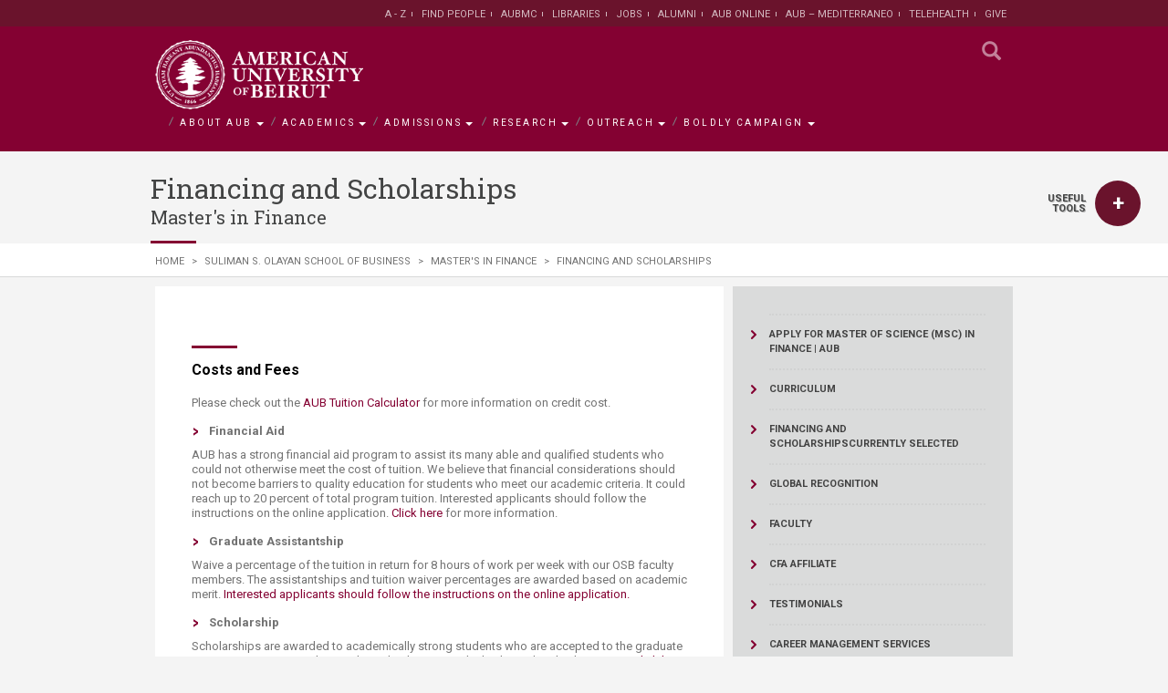

--- FILE ---
content_type: text/html; charset=utf-8
request_url: https://www.aub.edu.lb/osb/MFIN/Pages/Financing.aspx
body_size: 27457
content:


<!DOCTYPE html>  
<html dir="ltr" lang="en-US">
<head>
<!-- Google Tag Manager -->
<script>(function(w,d,s,l,i){w[l]=w[l]||[];w[l].push({'gtm.start':
new Date().getTime(),event:'gtm.js'});var f=d.getElementsByTagName(s)[0],
j=d.createElement(s),dl=l!='dataLayer'?'&l='+l:'';j.async=true;j.src=
'https://www.googletagmanager.com/gtm.js?id='+i+dl;f.parentNode.insertBefore(j,f);
})(window,document,'script','dataLayer','GTM-KZDZDJJ');</script>
<!-- End Google Tag Manager -->
	<meta http-equiv="X-UA-Compatible" content="IE=edge" />
	<script type="application/ld+json">
{
  "@context": "https://schema.org",
  "@type": "Organization",
  "name": "American University of Beirut",
  "url": "https://www.aub.edu.lb/",
  "logo": "https://www.aub.edu.lb/Style%20Library/AUB/images/American%20University%20of%20Beirut-AUB.png",
  "contactPoint": {
    "@type": "ContactPoint",
    "telephone": "+961-1-340460 / 350000",
    "contactType": "customer service",
    "areaServed": "LB"
  },
  "sameAs": "https://twitter.com/AUB_Lebanon"
}
</script>
<script async src="https://www.googletagmanager.com/gtag/js?id=G-SWFTK13CJR"></script>

<!-- Hotjar Tracking Code for https://aub.edu.lb -->
<script>
    (function(h,o,t,j,a,r){
        h.hj=h.hj||function(){(h.hj.q=h.hj.q||[]).push(arguments)};
        h._hjSettings={hjid:5221015,hjsv:6};
        a=o.getElementsByTagName('head')[0];
        r=o.createElement('script');r.async=1;
        r.src=t+h._hjSettings.hjid+j+h._hjSettings.hjsv;
        a.appendChild(r);
    })(window,document,'https://static.hotjar.com/c/hotjar-','.js?sv=');
</script>



	<meta name="facebook-domain-verification" content="eo7gw5xf6hzladxvqlzuowtalm5apn" /><meta name="GENERATOR" content="Microsoft SharePoint" /><meta http-equiv="Expires" content="0" /><meta name="msapplication-TileImage" content="/_layouts/15/images/SharePointMetroAppTile.png" /><meta name="msapplication-TileColor" content="#0072C6" /><title>
	
		Financing and Scholarships

</title><link rel="shortcut icon" type="image/x-icon" href="/Style%20Library/AUB/images/favicon.ico?v=2" /> 
  

	<!-- Do Not Remove This Label(monitored by OpManager): OpManager Alive -->
	
	<meta charset="UTF-8" /><meta http-equiv="Content-Type" content="text/html; charset=utf-8" /><meta name="viewport" content="width=device-width, initial-scale=1.0, maximum-scale=1.0, user-scalable=no" /><meta name="format-detection" content="telephone=no" /><meta name="theme-color" content="#434444" /><meta name="google-site-verification" content="ns2aElSDwMTVZhUk7P-fj8iY7BfzoD_buGsWrjgv7Xg" />
	
	<meta http-equiv="pics-label" content="(pics-1.1 &quot;http://www.icra.org/ratingsv02.html&quot; comment &quot;ICRAonline EN v2.0&quot; l gen true for &quot;http://www.aub.edu.lb&quot; r (nz 1 vz 1 lz 1 oz 1 cz 1) &quot;http://www.rsac.org/ratingsv01.html&quot; l gen true for &quot;http://www.aub.edu.lb&quot; r (n 0 s 0 v 0 l 0))" /><meta name="verify-v1" content="bkyaigL2yx8yC3dJZ35sGnS65aUZG11ATBKinV1knDU=" />



	<!-- AZ Start -->	
		<!---->
		

	    <link rel="preload" href="https://aubcdn.azureedge.net/aubwebsite/AUB/fonts/glyphicons-halflings-regular.woff2" as="font" crossorigin="" /><link id="ctl00_mainStyles" href="/Style%20Library/AUB/css/bootstrapv7.css?v=8.5" rel="stylesheet" />
 




	    <script src="https://ajax.googleapis.com/ajax/libs/jquery/3.3.1/jquery.min.js" type="text/javascript"></script>
	 	<script type="text/javascript">function loadCSS(e,t){setTimeout(function(){var n=document.createElement("link");if(n.href=e,n.rel="stylesheet",n.type="text/css",t){var a=document.getElementById(t);a.parentNode.insertBefore(n,a)}else document.getElementsByTagName("head")[0].appendChild(n)},1)}	</script>
	    
	    <!--<span>-->
			<script type="text/javascript">
		        loadCSS("/_layouts/15/1033/styles/Themable/corev15.css","ctl00_mainStyles");
		    	loadCSS("/Style Library/en-us/Themable/Core Styles/pagelayouts15.css","ctl00_mainStyles");
		    	
		    	if(window.location.pathname.toLowerCase().indexOf("/search/")==0)
		    	{
		        	loadCSS("/_layouts/15/1033/styles/Themable/searchv15.css","ctl00_mainStyles");
		        }
		    </script>
		<!--</span>-->
					
	    <script type="text/javascript">
	   		loadCSS("https://stackpath.bootstrapcdn.com/font-awesome/4.7.0/css/font-awesome.min.css");
	   		loadCSS("/Style Library/AUB/css/AdditionalStylesv9.css?version=2.5");
		 </script>


	   <!-- AZ Start: Defered Scripts --> 
	    	<script src="https://aubcdn.azureedge.net/aubwebsite/AUB/js/jquery.actual.min.js" type="text/javascript" defer></script>
        	<script src="https://cdnjs.cloudflare.com/ajax/libs/slick-carousel/1.8.1/slick.min.js" type="text/javascript" defer></script>
        	<script src="https://ajax.googleapis.com/ajax/libs/jqueryui/1.12.1/jquery-ui.min.js" type="text/javascript"  defer></script>	
        	
			<script src="https://cdnjs.cloudflare.com/ajax/libs/jScrollPane/2.0.23/script/jquery.jscrollpane.min.js" type="text/javascript" defer></script>   
        	<script src="https://cdnjs.cloudflare.com/ajax/libs/jquery-mousewheel/3.1.13/jquery.mousewheel.min.js" type="text/javascript" defer></script>
	
        	<script src="https://aubcdn.azureedge.net/aubwebsite/twitterFetcher.js" type="text/javascript" defer></script>
        	<script src="/Style%20Library/AUB/js/AdditionalScriptsv2.js?v=14" type="text/javascript" defer></script>
        	
        	<script type="text/javascript">
        	
        	/*
	        	const mainLinksGroups=[
				{"title":"About AUB","description":"Founded in 1866, the American University of Beirut is a teaching-centered research university based on the American liberal arts model of higher education. AUB has over 8,000 students and 800 faculty members. The University encourages freedom of thought and expression and seeks to graduate men and women committed to creative and critical thinking, lifelong learning, personal integrity, civic responsibility, and leadership.","openInNewWindow":false},
				{"title":"Academics","description":"AUB is accredited in the US by the Middle States Commission on Higher Education and includes six faculties: Arts and Sciences, Medicine, Engineering and Architecture, Agricultural and Food Sciences, Health Sciences, and Business. AUB offers more than 130 programs leading to bachelor's, master's, MD, and PhD degrees. The main language of instruction is English.","openInNewWindow":false},
				{"title":"Admissions","description":"Learn more about how you can join the American University of Beirut. AUB seeks applicants with a proven record of academic excellence, intellectual vitality, and civic responsibility. In accordance with its founding mission and its equal opportunity policy, the University admits students regardless of race, color, religion, gender, age, disability, or nationality. ","openInNewWindow":false},
				{"title":"Research","description":"The vibrant and dynamic research environment at AUB enhances the educational experience for all and serves the wider communities\u2014local and global\u2014by advancing knowledge in a wide range of disciplines.","openInNewWindow":false},
				{"title":"Outreach","description":"Recognizing and honoring our responsibility for others has been an integral part of AUB\u2019s mission since the earliest days. Today, AUB is at the forefront of addressing the most pressing concerns of this country, this region, and its people.  ","openInNewWindow":false},
				{"title":"Boldly Campaign","description":"To ensure the University can continue to inspire current and future generations of smart and able students who can rise to this challenge, we are embarking on a transformative capital campaign, Boldly AUB: The Campaign to Lead, Innovate, and Serve.","openInNewWindow":false}
				]
			*/
				
			const mainLinksGroups=[];
	
	        </script>
	        <script src="https://aubcdnstorage.blob.core.windows.net/aubwebsite/Bundles/main.bundle.8.js" integrity="sha384-n43Ykx3nce7wze18pG78B/V+5qsSyBDU2rA3cSAu04DB6GuSDOYo388+/RNJzysF" crossorigin="anonymous"></script>
			
				
		
			
			

			
			
			<script src="https://aubcdn.azureedge.net/aubwebsite/AUB/js/bootstrap/bootstrap.min.js" type="text/javascript" defer></script>
			
        <!-- AZ End: Defered Scripts -->


		<meta name="keywords" content="Risk analysis and management, Investments, Quantitative finance, CFA curriculum, Financial Accounting, Basics of finance, Finance profession" /><link rel="canonical" href="https://www.aub.edu.lb/osb/MFIN/Pages/Financing.aspx" />

	<script type='text/javascript' src='//platform-api.sharethis.com/js/sharethis.js#property=5a8d3bbae3b02a00133b2d89&product=inline-share-buttons' async='async'></script>

			<!--<script type="text/javascript" src="//www.youtube.com/iframe_api"></script>-->
	    

		<!--<span>-->
			<script type="text/javascript">loadCSS("https://cdnjs.cloudflare.com/ajax/libs/cookieconsent2/3.1.1/cookieconsent.min.css");</script>
			<script type="text/javascript" src="https://cdnjs.cloudflare.com/ajax/libs/cookieconsent2/3.1.1/cookieconsent.min.js" defer></script>		
		<!--</span>-->

	<!-- AZ End -->


 	
    <!-- AZ Start: Google Analytics -->
		<script async src="https://www.googletagmanager.com/gtag/js?id=UA-1883317-1"></script>
		<script>
		  window.dataLayer = window.dataLayer || [];
		  function gtag(){dataLayer.push(arguments);}
		  gtag('js', new Date());
		gtag('config', 'G-SWFTK13CJR');
		  gtag('config', 'UA-1883317-1');
		  
		</script>
	<!-- AZ End: Google Analytics --> 



<script async src="https://join.aub.edu.lb/ping"></script>




<!-- AZ Start: Anonymous SharePoint Scripts --> 
	<!--<span id="ctl00_stAnon">-->
			
			<script type="text/javascript" src="/_layouts/15/1033/initstrings.js?rev=2WxjgxyM2qXGgY9r2nHW8A%3D%3DTAG0"></script>
<script type="text/javascript" src="/_layouts/15/init.js?rev=RHfoRxFuwXZ%2BOo2JABCoHA%3D%3DTAG0"></script>
<script type="text/javascript" src="/ScriptResource.axd?d=N0USLzOSYg1u1GnyQLEd6R-0_mN6qLSfoD8rMafwQWLoZLEXfv4JB8Pt6cBJkuM3q6w4dInUPDONjZDOTLLbOw7J4qTLhWOlhMYft2cNoUX2aFSplShThSgLb7u09h2MdG3j_do-n1tYQpywOqCaWl243G57zZAN1mI3gdi2ZUYp0KSpwVT81IkbsHQy-gAd0&amp;t=ffffffffadad19fc"></script>
<script type="text/javascript" src="/_layouts/15/blank.js?rev=nBzPIm07cpYroIjvUHh4jw%3D%3DTAG0"></script>
<script type="text/javascript" src="/ScriptResource.axd?d=xe5hASgwpIAx1cwGGERhf-QYp6YsijS8m3Flsua9La_Tku24eCqvj-RYUXGzsldMwxJpmyyIF8SjhX65gbYNP4yOCUiL1NAsyX7B-s16DVOhcoV_LeWcnDTXJs-cYRykFE3gIeFhCqC9F3X1MwiQsInJ6XQu4PyCucjFxKtB6PS7sc2cpeNJN26hPr-h17Sc0&amp;t=ffffffffadad19fc"></script>
<script type="text/javascript">RegisterSod("require.js", "\u002f_layouts\u002f15\u002frequire.js?rev=4UhLIF\u00252FezOvmGnh\u00252Fs0LLpA\u00253D\u00253DTAG0");</script>
<script type="text/javascript">RegisterSod("strings.js", "\u002f_layouts\u002f15\u002f1033\u002fstrings.js?rev=k\u00252FSaOdWtcHDDvsb\u00252FUFykOA\u00253D\u00253DTAG0");</script>
<script type="text/javascript">RegisterSod("sp.res.resx", "\u002f_layouts\u002f15\u002f1033\u002fsp.res.js?rev=wAoMiKx7gNtLcYzRgm0ujg\u00253D\u00253DTAG0");</script>
<script type="text/javascript">RegisterSod("sp.runtime.js", "\u002f_layouts\u002f15\u002fsp.runtime.js?rev=QZuY9EfO812\u00252FHP6vKipQPQ\u00253D\u00253DTAG0");RegisterSodDep("sp.runtime.js", "sp.res.resx");</script>
<script type="text/javascript">RegisterSod("sp.js", "\u002f_layouts\u002f15\u002fsp.js?rev=IOhwsS2jiKK0lsxWx1LfFA\u00253D\u00253DTAG0");RegisterSodDep("sp.js", "sp.runtime.js");RegisterSodDep("sp.js", "sp.ui.dialog.js");RegisterSodDep("sp.js", "sp.res.resx");</script>
<script type="text/javascript">RegisterSod("sp.init.js", "\u002f_layouts\u002f15\u002fsp.init.js?rev=v7C9ZcXmEYuhjJNLnCo66A\u00253D\u00253DTAG0");</script>
<script type="text/javascript">RegisterSod("sp.ui.dialog.js", "\u002f_layouts\u002f15\u002fsp.ui.dialog.js?rev=QfcC7vHW7hXFYDxqmPkuwQ\u00253D\u00253DTAG0");RegisterSodDep("sp.ui.dialog.js", "sp.init.js");RegisterSodDep("sp.ui.dialog.js", "sp.res.resx");</script>
<script type="text/javascript">RegisterSod("core.js", "\u002f_layouts\u002f15\u002fcore.js?rev=9kCBQNkpbQYAoiVcZpdkJA\u00253D\u00253DTAG0");RegisterSodDep("core.js", "strings.js");</script>
<script type="text/javascript">RegisterSod("menu.js", "\u002f_layouts\u002f15\u002fmenu.js?rev=8L\u00252BIY1hT\u00252BbaFStnW1t8DHA\u00253D\u00253DTAG0");</script>
<script type="text/javascript">RegisterSod("mQuery.js", "\u002f_layouts\u002f15\u002fmquery.js?rev=G0XIYJI9ofOrcdJaLkhB7Q\u00253D\u00253DTAG0");</script>
<script type="text/javascript">RegisterSod("callout.js", "\u002f_layouts\u002f15\u002fcallout.js?rev=abeY2vrdWuf5SFGyZz0ZIA\u00253D\u00253DTAG0");RegisterSodDep("callout.js", "strings.js");RegisterSodDep("callout.js", "mQuery.js");RegisterSodDep("callout.js", "core.js");</script>
<script type="text/javascript">RegisterSod("sp.core.js", "\u002f_layouts\u002f15\u002fsp.core.js?rev=bOK\u00252Bug\u00252FpfAotn0K8lTrAmw\u00253D\u00253DTAG0");RegisterSodDep("sp.core.js", "strings.js");RegisterSodDep("sp.core.js", "sp.init.js");RegisterSodDep("sp.core.js", "core.js");</script>
<script type="text/javascript">RegisterSod("clienttemplates.js", "\u002f_layouts\u002f15\u002fclienttemplates.js?rev=oCuPrViEzAn0pDKB8CF8Zg\u00253D\u00253DTAG0");</script>
<script type="text/javascript">RegisterSod("sharing.js", "\u002f_layouts\u002f15\u002fsharing.js?rev=i\u00252BpkUadbMp0SRKzd7VVHng\u00253D\u00253DTAG0");RegisterSodDep("sharing.js", "strings.js");RegisterSodDep("sharing.js", "mQuery.js");RegisterSodDep("sharing.js", "clienttemplates.js");RegisterSodDep("sharing.js", "core.js");</script>
<script type="text/javascript">RegisterSod("suitelinks.js", "\u002f_layouts\u002f15\u002fsuitelinks.js?rev=xrG\u00252BRjaI5OPo7vtJxP\u00252B73A\u00253D\u00253DTAG0");RegisterSodDep("suitelinks.js", "strings.js");RegisterSodDep("suitelinks.js", "core.js");</script>
<script type="text/javascript">RegisterSod("userprofile", "\u002f_layouts\u002f15\u002fsp.userprofiles.js?rev=cx6U8sP\u00252ByP0OFLjk6ekyIg\u00253D\u00253DTAG0");RegisterSodDep("userprofile", "sp.runtime.js");</script>
<script type="text/javascript">RegisterSod("followingcommon.js", "\u002f_layouts\u002f15\u002ffollowingcommon.js?rev=5I9u4X\u00252BpRYuWUuY6Og2tLA\u00253D\u00253DTAG0");RegisterSodDep("followingcommon.js", "strings.js");RegisterSodDep("followingcommon.js", "sp.js");RegisterSodDep("followingcommon.js", "userprofile");RegisterSodDep("followingcommon.js", "core.js");RegisterSodDep("followingcommon.js", "mQuery.js");</script>
<script type="text/javascript">RegisterSod("profilebrowserscriptres.resx", "\u002f_layouts\u002f15\u002f1033\u002fprofilebrowserscriptres.js?rev=qwf69WaVc1mYlJLXqmZmVA\u00253D\u00253DTAG0");</script>
<script type="text/javascript">RegisterSod("sp.ui.mysitecommon.js", "\u002f_layouts\u002f15\u002fsp.ui.mysitecommon.js?rev=ex\u00252F9c\u00252BQRgevJOSeTAdF1EQ\u00253D\u00253DTAG0");RegisterSodDep("sp.ui.mysitecommon.js", "sp.init.js");RegisterSodDep("sp.ui.mysitecommon.js", "sp.runtime.js");RegisterSodDep("sp.ui.mysitecommon.js", "userprofile");RegisterSodDep("sp.ui.mysitecommon.js", "profilebrowserscriptres.resx");</script>
<script type="text/javascript">RegisterSod("browserScript", "\u002f_layouts\u002f15\u002fie55up.js?rev=FDfIxU6g4wVWGihfBF8EMQ\u00253D\u00253DTAG0");RegisterSodDep("browserScript", "strings.js");</script>
<script type="text/javascript">RegisterSod("inplview", "\u002f_layouts\u002f15\u002finplview.js?rev=DyKtSizIeG1Okf5xG3fnOw\u00253D\u00253DTAG0");RegisterSodDep("inplview", "strings.js");RegisterSodDep("inplview", "core.js");RegisterSodDep("inplview", "clienttemplates.js");RegisterSodDep("inplview", "sp.js");</script>
<script type="text/javascript">RegisterSod("dragdrop.js", "\u002f_layouts\u002f15\u002fdragdrop.js?rev=iKK3y\u00252F3yftbtJqmfxUSI9Q\u00253D\u00253DTAG0");RegisterSodDep("dragdrop.js", "strings.js");</script>
<script type="text/javascript">RegisterSod("quicklaunch.js", "\u002f_layouts\u002f15\u002fquicklaunch.js?rev=FUyguhA6g7\u00252FMa6Kgt5DplA\u00253D\u00253DTAG0");RegisterSodDep("quicklaunch.js", "strings.js");RegisterSodDep("quicklaunch.js", "dragdrop.js");</script>

			
<!--</span>-->
<!-- AZ End: Anonymous SharePoint Scripts --> 

<style>
.layout-free-text-content img{ float:none}
</style>


<!-- Styles for sharepoint navigation-->
<style>

.sharepoint-nav .listing-9 > ul > li > .menu-item {
    font-family: 'Roboto'!important;
    font-weight: 700;
    font-size: 11px!important;
    color: #424242;
    border-top: 2px #d1d2d2 dotted;
    line-height: 16px;
    display: block;
    padding:13px 0!important;
    -webkit-transition: color 0.5s;
    -o-transition: color 0.5s;
    transition: color 0.5s;
    position:relative;
}

.sharepoint-nav .listing-9 > ul > li > .menu-item:before {
    /* content: ">"; */
    position: absolute;
    color: #ee3524;
    content: "";
    top: 16px;
    background: url("/Style%20Library/AUB/images/arrow.svg") no-repeat;
     width: 6px;
    height: 10px;
    left:-20px;
}

.sharepoint-nav .listing-9 > ul > li ul {
    margin-left: -40px;
    margin-right: -30px;
    padding: 10px 30px 10px 40px;
    background-color: gray;
    box-shadow: 1px 1px 9px -3px #000000 inset;
    margin-bottom: 10px;
    display: none;
}

.sharepoint-nav .listing-9 > ul > li ul li a {
    font-size: 11px;
    line-height: 17px;
    padding:7px 0!important;
    color: #fff;
}

.sharepoint-nav .listing-9 > ul > li ul li:not(:last-child) a{
border-bottom:1px dotted #d1d2d2	
} 

.sharepoint-nav .listing-9 > ul > li ul li a:hover{
	background:transparent!important
}

.sharepoint-nav .listing-9 span.collapseicon {
    position: absolute;
    display: block;
    width: 10px;
    height: 10px;
    right: -10px;
    top: 50%;
    -webkit-transform: translateY(-50%);
    -moz-transform: translateY(-50%);
    transform: translateY(-50%);
}

.sharepoint-nav .listing-9 span.collapseicon:before {
    width: 10px;
    top: 4px;
    left: 0;
    border-top: 1px #737373 solid;
    border-bottom: 1px #737373 solid;
}

.sharepoint-nav .listing-9 span.collapseicon:after {
    height: 10px;
    top: 0;
    right: 4px;
    border-right: 1px #737373 solid;
    border-left: 1px #737373 solid;
    -webkit-transition: opacity 0.5s;
    -o-transition: opacity 0.5s;
    transition: opacity 0.5s;
}
.sharepoint-nav .listing-9 span.collapseicon:before, .sharepoint-nav .listing-9 span.collapseicon::after {
    content: "";
    position: absolute;
}

.sharepoint-nav .listing-9 .parentclass.active span.collapseicon:after {
    opacity: 0;
    filter: alpha(opacity=0);
}
.sharepoint-nav .parentclass > .menu-item  { cursor:pointer}

.sharepoint-nav .listing-9 > ul > li > .menu-item:hover{
color:#840132; background:none	
}
.ms-core-listMenu-selected:link, .ms-core-listMenu-selected:visited, .ms-core-listMenu-selected{
	background:transparent!important
}

.fa-twitter:before{
	content:url('/Style Library/AUB/images/SocialMedia/twitter-grey.svg')!important
}
.subpage-social-bar .fa-twitter{ width:11px;}

@media screen and (max-width: 700px){
.ms-srchnav-list a{display:block!important;margin:8px 0 8px 0!important}
}

@media print {
.topFooter,.footerlinksbox,.quick-access-container,.st-sticky-share-buttons,.sharepoint-nav{
	display:none!important
}
}
</style>

<script>

	$(document).ready(function(){
	
	$("div[id$='QuickLaunchMenu'] > ul > li").each(function(){
	
	if($(this).find('ul').length > 0)
	{
	     $(this).addClass('parentclass').find('.menu-item:eq(0)').append('<span class="collapseicon"></span>')
	}
	})
	
	$("div[id$='QuickLaunchMenu'] > ul > li.parentclass > .menu-item").on( "click", function(e) {
	   e.preventDefault();

		 $(this).parent().toggleClass('active').find('ul').slideToggle()
		});


jQuery(".ms-core-listMenu-item:contains('Recent')").parent().hide();
	
	})

</script>


<script>
// Convert the current URL to lowercase
const currentUrl = window.location.href.toLowerCase();

// Check if the current URL contains '/admissions/'
if (currentUrl.includes('/admissions/')) {
  // Create a new link element
  const link = document.createElement('link');
  
  // Set the attributes for the link element
  link.rel = 'stylesheet';
  link.href = '/Style Library/AUB/css/Admissions-2.css'; // Replace with the path to your CSS file
  
  // Append the link element to the head
  document.head.appendChild(link);
}
</script>


    </head>
<body>
<!-- Google Tag Manager (noscript) -->
<noscript><iframe src="https://www.googletagmanager.com/ns.html?id=GTM-KZDZDJJ"
height="0" width="0" style="display:none;visibility:hidden"></iframe></noscript>
<!-- End Google Tag Manager (noscript) -->
<div style="display:none"><pageHeader></pageHeader></div>
	<!-- AZ Start -->	
		<script type="text/javascript">
	    	var isEditMode= false;
	    	var isAnonymous = false;
	    	var isPreviewMode = false;
	    	
	   		
			
			/*<span>*/
				//isAnonymous =true; 				
				$("body").addClass("anonymous");			
			/*</span>*/
			/**/
		</script>
    
		
	<!-- AZ End -->	

  
  <form method="post" action="./Financing.aspx" onsubmit="javascript:return WebForm_OnSubmit();" id="aspnetForm">
<div class="aspNetHidden">
<input type="hidden" name="_wpcmWpid" id="_wpcmWpid" value="" />
<input type="hidden" name="wpcmVal" id="wpcmVal" value="" />
<input type="hidden" name="MSOWebPartPage_PostbackSource" id="MSOWebPartPage_PostbackSource" value="" />
<input type="hidden" name="MSOTlPn_SelectedWpId" id="MSOTlPn_SelectedWpId" value="" />
<input type="hidden" name="MSOTlPn_View" id="MSOTlPn_View" value="0" />
<input type="hidden" name="MSOTlPn_ShowSettings" id="MSOTlPn_ShowSettings" value="False" />
<input type="hidden" name="MSOGallery_SelectedLibrary" id="MSOGallery_SelectedLibrary" value="" />
<input type="hidden" name="MSOGallery_FilterString" id="MSOGallery_FilterString" value="" />
<input type="hidden" name="MSOTlPn_Button" id="MSOTlPn_Button" value="none" />
<input type="hidden" name="__EVENTTARGET" id="__EVENTTARGET" value="" />
<input type="hidden" name="__EVENTARGUMENT" id="__EVENTARGUMENT" value="" />
<input type="hidden" name="__REQUESTDIGEST" id="__REQUESTDIGEST" value="noDigest" />
<input type="hidden" name="MSOSPWebPartManager_DisplayModeName" id="MSOSPWebPartManager_DisplayModeName" value="Browse" />
<input type="hidden" name="MSOSPWebPartManager_ExitingDesignMode" id="MSOSPWebPartManager_ExitingDesignMode" value="false" />
<input type="hidden" name="MSOWebPartPage_Shared" id="MSOWebPartPage_Shared" value="" />
<input type="hidden" name="MSOLayout_LayoutChanges" id="MSOLayout_LayoutChanges" value="" />
<input type="hidden" name="MSOLayout_InDesignMode" id="MSOLayout_InDesignMode" value="" />
<input type="hidden" name="_wpSelected" id="_wpSelected" value="" />
<input type="hidden" name="_wzSelected" id="_wzSelected" value="" />
<input type="hidden" name="MSOSPWebPartManager_OldDisplayModeName" id="MSOSPWebPartManager_OldDisplayModeName" value="Browse" />
<input type="hidden" name="MSOSPWebPartManager_StartWebPartEditingName" id="MSOSPWebPartManager_StartWebPartEditingName" value="false" />
<input type="hidden" name="MSOSPWebPartManager_EndWebPartEditing" id="MSOSPWebPartManager_EndWebPartEditing" value="false" />
<input type="hidden" name="__VIEWSTATE" id="__VIEWSTATE" value="/[base64]/wx4JZ8WrnolMIZjg==" />
</div>

<script type="text/javascript">
//<![CDATA[
var theForm = document.forms['aspnetForm'];
if (!theForm) {
    theForm = document.aspnetForm;
}
function __doPostBack(eventTarget, eventArgument) {
    if (!theForm.onsubmit || (theForm.onsubmit() != false)) {
        theForm.__EVENTTARGET.value = eventTarget;
        theForm.__EVENTARGUMENT.value = eventArgument;
        theForm.submit();
    }
}
//]]>
</script>


<script src="/WebResource.axd?d=K-IRGjatYLRREMSIJdIZh-k-h6ZYaOx8-Ckzn6CRcD4lqvpC4C31HqZugMRp8rHW7C7CELfUWqYCoIz71EqBPjhlSiVjjaGnmRFTLtVTkK81&amp;t=638344155423008439" type="text/javascript"></script>


<script type="text/javascript">
//<![CDATA[
var MSOWebPartPageFormName = 'aspnetForm';
var g_presenceEnabled = true;
var g_wsaEnabled = false;

var g_correlationId = 'c401f2a1-af12-70ba-0c83-a667af0f3ff8';
var g_wsaQoSEnabled = false;
var g_wsaQoSDataPoints = [];
var g_wsaRUMEnabled = false;
var g_wsaLCID = 1033;
var g_wsaListTemplateId = 850;
var g_wsaSiteTemplateId = 'CMSPUBLISHING#0';
var _fV4UI=true;var _spPageContextInfo = {webServerRelativeUrl: "\u002fosb\u002fMFIN", webAbsoluteUrl: "https:\u002f\u002fwww.aub.edu.lb\u002fosb\u002fMFIN", siteAbsoluteUrl: "https:\u002f\u002fwww.aub.edu.lb", serverRequestPath: "\u002fosb\u002fMFIN\u002fPages\u002fFinancing.aspx", layoutsUrl: "_layouts\u002f15", webTitle: "Master\u0027s in Finance", webTemplate: "39", tenantAppVersion: "0", isAppWeb: false, Has2019Era: true, webLogoUrl: "_layouts\u002f15\u002fimages\u002fsiteicon.png", webLanguage: 1033, currentLanguage: 1033, currentUICultureName: "en-US", currentCultureName: "en-US", clientServerTimeDelta: new Date("2026-01-30T08:05:19.8313126Z") - new Date(), updateFormDigestPageLoaded: new Date("2026-01-30T08:05:19.8313126Z"), siteClientTag: "2453$$16.0.5513.1001", crossDomainPhotosEnabled:false, webUIVersion:15, webPermMasks:{High:16,Low:196673},pageListId:"{4376c8a0-e767-43f8-97dd-19577a24adc1}",pageItemId:11, pagePersonalizationScope:1, alertsEnabled:true, siteServerRelativeUrl: "\u002f", allowSilverlightPrompt:'True', isSiteAdmin: false};var L_Menu_BaseUrl="/osb/MFIN";
var L_Menu_LCID="1033";
var L_Menu_SiteTheme="null";
document.onreadystatechange=fnRemoveAllStatus; function fnRemoveAllStatus(){removeAllStatus(true)}; (function()
{
    if(typeof(window.SP) == "undefined") window.SP = {};
    if(typeof(window.SP.YammerSwitch) == "undefined") window.SP.YammerSwitch = {};

    var ysObj = window.SP.YammerSwitch;
    ysObj.IsEnabled = false;
    ysObj.TargetYammerHostName = "www.yammer.com";
} )(); Flighting.ExpFeatures = [480215056,1880287568,1561350208,302071836,3212816,69472768,4194310,-2113396707,268502022,-872284160,1049232,-2147421952,65536,65536,2097472,917504,-2147474174,1372324107,67108882,0,0,-2147483648,2097152,0,0,32768,0,0,0,0,0,0,0,0,0,0,0,0,0,0,0,0,0,0,0,0,0,0,0,0,0,0,0,0,0,0,0,0,0,0,0,0,0,0,0,0,0,0,0,0,0,0,0,0,0,0,0,0,0,0,0,0,0,0,32768];var _spWebPartComponents = new Object();//]]>
</script>

<script src="/_layouts/15/blank.js?rev=nBzPIm07cpYroIjvUHh4jw%3D%3DTAG0" type="text/javascript"></script>
<script type="text/javascript">
//<![CDATA[
(function(){

        if (typeof(_spBodyOnLoadFunctions) === 'undefined' || _spBodyOnLoadFunctions === null) {
            return;
        }
        _spBodyOnLoadFunctions.push(function() {
            SP.SOD.executeFunc('core.js', 'FollowingDocument', function() { FollowingDocument(); });
        });
    })();(function(){

        if (typeof(_spBodyOnLoadFunctions) === 'undefined' || _spBodyOnLoadFunctions === null) {
            return;
        }
        _spBodyOnLoadFunctions.push(function() {
            SP.SOD.executeFunc('core.js', 'FollowingCallout', function() { FollowingCallout(); });
        });
    })();if (typeof(DeferWebFormInitCallback) == 'function') DeferWebFormInitCallback();function WebForm_OnSubmit() {
UpdateFormDigest('\u002fosb\u002fMFIN', 1440000);if (typeof(_spFormOnSubmitWrapper) != 'undefined') {return _spFormOnSubmitWrapper();} else {return true;};
return true;
}
//]]>
</script>

<div class="aspNetHidden">

	<input type="hidden" name="__VIEWSTATEGENERATOR" id="__VIEWSTATEGENERATOR" value="BAB98CB3" />
</div>
	<script type="text/javascript"> var submitHook = function () { return false; }; theForm._spOldSubmit = theForm.submit; theForm.submit = function () { if (!submitHook()) { this._spOldSubmit(); } }; </script>
	<span id="DeltaSPWebPartManager">
		
	</span>
	<script type="text/javascript">
//<![CDATA[
Sys.WebForms.PageRequestManager._initialize('ctl00$ScriptManager', 'aspnetForm', [], [], [], 90, 'ctl00');
//]]>
</script>


	
    <div id="ms-hcTest"></div> 
    
    
		<div id="s4-ribbonrow">
       
		</div>
   
		<div id="s4-workspace">
			<div id="s4-bodyContainer">			
				<div id="contentRow">
					<div id="contentBox" aria-live="polite" aria-relevant="all"  role="main">
	
						<div id="notificationArea" class="ms-notif-box"></div>						
						<div id="DeltaPageStatusBar">
	
							<div id="pageStatusBar"></div>
						
</div>
			
			
			
			
			           

						<header>
    <nav class="nav-2">
        <div class="container">
            <a href="/" class="logo">
                <img src="/Style%20Library/AUB/images/American%20University%20of%20Beirut-AUB.png" height="76" alt="AUB Logo" />
            </a>

            <button class="mobile-menu-button" aria-label="Menu" title="Menu"></button>

            <ul class="mobile-menu">
                
                
                <li class="mobile-menu-item">
   <a href="javascript:void(0);"><span class="glyphicon glyphicon-triangle-right"></span>Main Links</a>
   <ul class="nav-main col-xs-12 nav-main-left" ng-reflect-ng-class="nav-main-left">
      <li class="sub-menu">
         <a href="javascript:void(0)">About AUB<span></span></a>
         <div>
            <div style="background-image: url(&quot;/style library/aub/images/menu/1.jpg&quot;);">
               <h2><span></span>About AUB</h2>
               <p>Founded in 1866, the American University of Beirut is a teaching-centered research university based on the American liberal arts model of higher education. AUB has over 8,000 students and 800 faculty members. The University encourages freedom of thought and expression and seeks to graduate men and women committed to creative and critical thinking, lifelong learning, personal integrity, civic responsibility, and leadership.</p>
               <ul class="sub-menu-list clearfix">
                  <li>
                     <ul>
                        <li><a href="/AboutUs/Pages/default.aspx" target="_self">Overview</a></li>
                        <li><a href="/aboutus/Pages/history.aspx" target="_self">History</a></li>
                        <li><a href="/aboutus/Pages/mission.aspx" target="_self">Mission and Vision</a></li>
                        <li><a href="/aboutus/Pages/facts.aspx" target="_self">Facts and Figures</a></li>
                        <li><a href="/President/oeo-titleix" target="_self">Title IX</a></li>
                        <!--<li><a href="https://www.aub.edu.lb/DEI/Pages/default.aspx" target="_self">Diversity, Equity and Inclusion (DEI) Statement</a></li>-->
                        <!--bindings={
                           "ng-reflect-ng-for-of": "[object Object],[object Object"
                           }-->
                     </ul>
                  </li>
                  <li>
                     <ul>
                        <li><a href="/AboutUs/Pages/leadership.aspx" target="_self">AUB Leadership</a></li>
                        <li><a href="/president" target="_self">Office of the President</a></li>
                        <li><a href="/nyo" target="_self">New York Office</a></li>
                        <li><a href="/maingate" target="_self">The MainGate Magazine</a></li>
                        <li><a href="/advancement" target="_self">Office of Advancement</a></li>
                        <!--bindings={
                           "ng-reflect-ng-for-of": "[object Object],[object Object"
                           }-->
                     </ul>
                  </li>
                  <li>
                     <ul>
                        <li><a href="/aboutus/Pages/campus.aspx" target="_self">Campus</a></li>
                        <li><a href="/aboutus/Pages/beirut-lb.aspx" target="_self">About Beirut and Lebanon</a></li>
                        <li><a href="/accreditation" target="_self">Accreditation</a></li>
                        <li><a href="https://150.aub.edu.lb/" target="_blank">AUB 150</a></li>
                        <!--bindings={
                           "ng-reflect-ng-for-of": "[object Object],[object Object"
                           }-->
                     </ul>
                  </li>
               </ul>
            </div>
         </div>
         <!--ng-container--><!--bindings={
            "ng-reflect-ng-if": "true"
            }--><!--container-->
      </li>
      <!--ng-container-->
      <li class="sub-menu">
         <a href="javascript:void(0)">Academics<span></span></a>
         <div>
            <div style="background-image: url(&quot;/style library/aub/images/menu/2.jpg&quot;);">
               <h2><span></span>Academics</h2>
               <p>AUB is accredited in the US by the Middle States Commission on Higher Education and includes six faculties: Arts and Sciences, Medicine, Engineering and Architecture, Agricultural and Food Sciences, Health Sciences, and Business. AUB offers more than 130 programs leading to bachelor's, master's, MD, and PhD degrees. The main language of instruction is English.</p>
               <ul class="sub-menu-list clearfix">
                  <li>
                     <ul>
                        <li><a href="/academics/Pages/faculties.aspx" target="_self">Faculties</a></li>
                        <li><a href="/Pages/AZ.aspx" target="_self">Departments and Centers</a></li>
                        <li><a href="/academics/pages/majors_programs.aspx" target="_self">Majors and Programs</a></li>
                        <li><a href="https://www-banner.aub.edu.lb/pls/weba/bwckctlg.p_disp_dyn_ctlg" target="_self">Search for a Course</a></li>
                        <!--bindings={
                           "ng-reflect-ng-for-of": "[object Object],[object Object"
                           }-->
                     </ul>
                  </li>
                  <li>
                     <ul>
                     <li><a href="/theinstitute" target="_self">Institute for Academic Innovation and Development</a></li>
                        <li><a href="/graduatecouncil" target="_self">Graduate Council</a></li>
                        <li><a href="/generaleducation" target="_self">General Education Program</a></li>
                        <li><a href="/oip" target="_self">Office of International Programs</a></li>
                        <!--bindings={
                           "ng-reflect-ng-for-of": "[object Object],[object Object"
                           }-->
                     </ul>
                  </li>
                  <li>
                     <ul>
                        <li><a href="/provost" target="_self">Office of the Provost</a></li>
                        <li><a href="/registrar" target="_self">Office of the Registrar</a></li>
                        <li><a href="/libraries" target="_self">Libraries</a></li>
                        <!--bindings={
                           "ng-reflect-ng-for-of": "[object Object],[object Object"
                           }-->
                     </ul>
                  </li>
               </ul>
            </div>
         </div>
         <!--ng-container--><!--bindings={
            "ng-reflect-ng-if": "true"
            }--><!--container-->
      </li>
      <!--ng-container-->
      <li class="sub-menu">
         <a href="javascript:void(0)">Admissions<span></span></a>
         <div>
            <div style="background-image: url(&quot;/style library/aub/images/menu/3.jpg&quot;);">
               <h2><span></span>Admissions</h2>
               <p>Learn more about how you can join the American University of Beirut. AUB seeks applicants with a proven record of academic excellence, intellectual vitality, and civic responsibility. In accordance with its founding mission and its equal opportunity policy, the University admits students regardless of race, color, religion, gender, age, disability, or nationality. </p>
               <ul class="sub-menu-list clearfix">
                  <li>
                     <ul>
                          <li><a href="/admissions" target="_self">Admissions</a></li>
                        <li><a href="/faid" target="_self">Financial Aid</a></li>
                        <li><a href="http://www.aub.edu.lb/admissions/Pages/TC/index.html" target="_blank">Tuition and Fees Calculator</a></li>
                        <li><a href="https://www.aub.edu.lb/admissions/applications/Pages/SpecialVisiting.aspx" target="_self">Visiting Student</a></li>
                        <!--bindings={
                           "ng-reflect-ng-for-of": "[object Object],[object Object"
                           }-->
                     </ul>
                  </li>
                  <li>
                     <ul>
                      
                        <li><a href="/academics/pages/majors_programs.aspx" target="_self">Majors and Programs</a></li>
                        <li><a href="/graduatecouncil" target="_self">Graduate Council</a></li>
                        <li><a href="/oip" target="_self">Office of International Programs</a></li>
                             <li><a href="/sao" target="_self">Office of Student Affairs</a></li>
                        <!--bindings={
                           "ng-reflect-ng-for-of": "[object Object],[object Object"
                           }-->
                     </ul>
                  </li>
                  <li>
                     <ul>
                        <li><a href="/registrar" target="_self">Office of the Registrar</a></li>
                   
                        <li><a href="/faid/Pages/Scholarships.aspx" target="_self">Scholarships</a></li>
                        <li><a href="/lead" target="_self">LEAD scholarship opportunities</a></li>
                        <!--bindings={
                           "ng-reflect-ng-for-of": "[object Object],[object Object"
                           }-->
                     </ul>
                  </li>
               </ul>
            </div>
         </div>
         <!--ng-container--><!--bindings={
            "ng-reflect-ng-if": "true"
            }--><!--container-->
      </li>
      <!--ng-container--><!--bindings={
         "ng-reflect-ng-for-of": "[object Object],[object Object"
         }-->
   </ul>
   <!--ng-container-->
   <ul class="nav-main col-xs-12 nav-main-right" ng-reflect-ng-class="nav-main-right">
      <li class="sub-menu">
         <a href="javascript:void(0)">Research<span></span></a>
         <div>
            <div style="background-image: url(&quot;/style library/aub/images/menu/4.jpg&quot;);">
               <h2><span></span>Research</h2>
               <p>The vibrant and dynamic research environment at AUB enhances the educational experience for all and serves the wider communities—local and global—by advancing knowledge in a wide range of disciplines.</p>
               <ul class="sub-menu-list clearfix">
                  <li>
                     <ul>
                        <!--<li><a href="/Documents/Researchfactsandfigures.pdf" target="_blank">Research Facts and Figures</a></li>
                        <li><a href="/covid19/Pages/default.aspx" target="_self">COVID-19 Research Response Portal</a></li>-->
                        <li><a href="/research" target="_self">Office of Research</a></li>
                        <li><a href="/Pages/ResearchbyFaculty.aspx" target="_self">Research by Faculty/School</a></li>
                        <li><a href="/Pages/ResearchCenters.aspx" target="_self">Interfaculty Research Centers</a></li>
                        <li><a href="/urb/Pages/Researchintegrity.aspx" target="_self">Research Integrity</a></li>
                        <!--bindings={
                           "ng-reflect-ng-for-of": "[object Object],[object Object"
                           }-->
                     </ul>
                  </li>
                  <li>
                     <ul>
                     
                         <li><a href="/Documents/Researchfactsandfigures.pdf" target="_blank">Research Facts and Figures</a></li>
                        <li><a href="/urb" target="_self">University Research Board</a></li>
                        <li><a href="/MRVP" target="_self">Medical Research Volunteer Program</a></li>
                        <li><a href="/provost/urvp" target="_self">Undergraduate Research Volunteer Program</a></li>
                         
                        <!--bindings={
                           "ng-reflect-ng-for-of": "[object Object],[object Object"
                           }-->
                     </ul>
                  </li>
                  <li>
                     <ul>
                       
                        <li><a href="/Pages/ResearchSupport.aspx" target="_self">Research Funding</a></li>
                        <li><a href="/articles/Pages/research.aspx" target="_self">Research News</a></li>
                        <li><a href="/libraries/Pages/default.aspx" target="_self">Libraries </a></li>
                        <li><a href="/irb" target="_self">Human Research Protection Program / Institutional Review Board</a></li>
                        <!--bindings={
                           "ng-reflect-ng-for-of": "[object Object],[object Object"
                           }-->
                     </ul>
                  </li>
               </ul>
            </div>
         </div>
         <!--ng-container--><!--bindings={
            "ng-reflect-ng-if": "true"
            }--><!--container-->
      </li>
      <!--ng-container-->
      <li class="sub-menu">
         <a href="javascript:void(0)">Outreach<span></span></a>
         <div>
            <div style="background-image: url(&quot;/style library/aub/images/menu/5.jpg&quot;);">
               <h2><span></span>Outreach</h2>
               <p>Recognizing and honoring our responsibility for others has been an integral part of AUB’s mission since the earliest days. Today, AUB is at the forefront of addressing the most pressing concerns of this country, this region, and its people.  </p>
               <ul class="sub-menu-list clearfix">
                  <li>
                     <ul>
                        <li><a href="/CCE" target="_self">Community Engagement</a></li>
                        <li><a href="/Neighborhood" target="_self">Neighborhood Initiative</a></li>
                        <li><a href="/natureconservation" target="_self">Nature Conservation</a></li>
                        <li><a href="/ifi" target="_self">Issam Fares Institute</a></li>
                        <li><a href="https://sites.aub.edu.lb/ipark/" target="_blank">iPark</a></li>
                        <li><a href="https://aub.edu.lb/sawi/Pages/default.aspx" target="_self">SAWI</a></li>
                         <li><a href="/TrEd" target="_self">Transformative Education (TrEd)</a></li>
                    
                        
                        <!--bindings={
                           "ng-reflect-ng-for-of": "[object Object],[object Object"
                           }-->
                     </ul>
                  </li>
                  <li>
                     <ul>
                        <li><a href="/seniors" target="_self">University for Seniors</a></li>
                        <li><a href="https://www.aub.edu.lb/fafs/arec/Pages/default.aspx" target="_self">AREC</a></li>
                        <li><a href="/cec" target="_self">Continuing Education Center</a></li>
                        <li><a href="/osb/executiveeducation/Pages/default.aspx" target="_self">Executive Education</a></li>
                        <li><a href="/k2p" target="_self">Knowledge to Policy Center</a></li>
                        <li><a href="https://www.aub.edu.lb/hub/Pages/default.aspx" target="_self">AI Hub</a></li>
                          <li><a href="/masri_institute" target="_self">The Munib and Angela Masri Institute of Energy and Natural Resources</a></li>

                        <!--bindings={
                           "ng-reflect-ng-for-of": "[object Object],[object Object"
                           }-->
                     </ul>
                  </li>
                  <li>
                     <ul>
                        <li><a href="https://www.aub.edu.lb/asfari/Pages/default.aspx" target="_self">Asfari Institute</a></li>
                        <li><a href="/fafs/esdu" target="_self">Environment and Sustainable Development</a></li>
                        <li><a href="/fhs/Pages/cphp.aspx" target="_self">Center for Public Health Practice</a></li>
                        <li><a href="https://ghi.aub.edu.lb/" target="_self">Global Health Institute</a></li>
                        <li><a href="/fhs/Pages/crph.aspx" target="_self">Center for Research on Population and Health</a></li>
                        <!--bindings={
                           "ng-reflect-ng-for-of": "[object Object],[object Object"
                           }-->
                     </ul>
                  </li>
               </ul>
            </div>
         </div>
         <!--ng-container--><!--bindings={
            "ng-reflect-ng-if": "true"
            }--><!--container-->
      </li>
      <!--ng-container-->
      <li class="sub-menu">
         <a href="javascript:void(0)">Boldly Campaign<span></span></a>
         <div>
            <div style="background-image: url(&quot;/style library/aub/images/menu/6.jpg&quot;);">
               <h2><span></span>BOLDLY Campaign</h2>
               <p>To ensure the University can continue to inspire current and future generations of smart and able students who can rise to this challenge, we are embarking on a transformative capital campaign, BOLDLY AUB: The Campaign to Lead, Innovate, and Serve.</p>
               <ul class="sub-menu-list clearfix">
                  <li>
                     <ul>
                        <li><a href="http://boldly.aub.edu.lb/" target="_blank">Campaign Overview</a></li>
                        <li><a href="http://boldly.aub.edu.lb/impact-stories/" target="_blank">Impact Stories</a></li>
                        <!--bindings={
                           "ng-reflect-ng-for-of": "[object Object],[object Object"
                           }-->
                     </ul>
                  </li>
                  <li>
                     <ul>
                        <li><a href="http://boldly.aub.edu.lb/campaign-objectives/" target="_blank">Campaign Objectives</a></li>
                        <li><a href="http://boldly.aub.edu.lb/ways-to-support/" target="_blank">Ways to Support</a></li>
                        <!--bindings={
                           "ng-reflect-ng-for-of": "[object Object],[object Object"
                           }-->
                     </ul>
                  </li>
                  <li>
                     <ul>
                        <li><a href="http://boldly.aub.edu.lb/#funding-v2" target="_blank">Campaign Progress</a></li>
                        <li><a href="https://secureca.imodules.com/s/1716/interior.aspx?sid=1716&amp;gid=2&amp;pgid=618&amp;cid=2462" target="_blank">Join the Campaign</a></li>
                        <!--bindings={
                           "ng-reflect-ng-for-of": "[object Object],[object Object"
                           }-->
                     </ul>
                  </li>
               </ul>
            </div>
         </div>
         <!--ng-container--><!--bindings={
            "ng-reflect-ng-if": "true"
            }--><!--container-->
      </li>
      <!--ng-container--><!--bindings={
         "ng-reflect-ng-for-of": "[object Object],[object Object"
         }-->
   </ul>
   <!--ng-container--><!--bindings={
      "ng-reflect-ng-for-of": "[object Object],[object Object"
      }-->
</li>

                <li class="mobile-menu-item">
                    <a href="javascript:void(0);"><span class="glyphicon glyphicon-triangle-right"></span>AUB Community</a>
                    <ul class="col-xs-12">
                        <li><a href="/Pages/AZ.aspx">A - Z</a></li>
                        <li><a href="/Search/Pages/People.aspx">Find People</a></li>
                       
                    </ul>

                    <ul class="col-xs-12">
                        <li><a href="/libraries">Libraries</a></li>
                        <li><a href="http://alumni.aub.edu.lb/s/1716/start.aspx?gid=2&pgid=61" target="_blank">Alumni</a></li>
                        
                    </ul>
                </li>

                <li class="mobile-menu-item">
                    <a href="javascript:void(0);"><span class="glyphicon glyphicon-triangle-right"></span>Public</a>

                    <ul class="col-xs-12">
                        
                         <li><a href="https://myaubhealth.aubmc.org.lb/mychartprd/Authentication/Login" target="_blank">Telehealth</a></li>
                          <li> <a href="https://aubmc.org.lb/" target="_blank">AUBMC</a></li>
                      
                         <li><a href="/advancement/Development/Pages/HowToMakeAGift.aspx">Give</a></li>
                       
                    </ul>
                    <ul class="col-xs-12">
                        
                         <li><a href="/Employment">Jobs</a></li>
                          <li><a href="https://online.aub.edu.lb/Pages/index.html" target="_blank">AUB Online</a></li>
                         <li><a href="https://www.aubmed.ac.cy/" target="_blank">AUB – Mediterraneo</a></li>

                    </ul>

                </li>

                <li class="mobile-menu-item">
                    <a href="javascript:void(0);"><span class="glyphicon glyphicon-triangle-right"></span>Useful Tools</a>
                    <ul class="col-xs-12">
                        <li><a href="https://lms.aub.edu.lb">E-learning</a></li>
                        <li><a href="/Pages/AUBSIS.aspx">AUBSIS</a></li>
                    </ul>

                    <ul class="col-xs-12">
                        <li><a href="/Pages/Webmail.aspx">Webmail</a></li>
                        <li><a href="/President/oeo-titleix/Pages/login-training.aspx">Title IX Online Training</a></li>
                    </ul>
                </li>
            </ul>

 <div class="nav-group clearfix">
 
  <ul class="nav-sub">
    <li></li>
  </ul>

 </div>
   <div class="search-form">
                <label for="search-term">Search</label>
                <input type="text" name="query" placeholder="Enter your search term" id="search-term" />
                <span class="glyphicon glyphicon-search"><input type="button" value="" id="searchButton" aria-label="Search" label="Search" /></span>
            </div>


     
       
        </div>
    </nav>

    <nav class="nav-1">
        <div class="container">
            <ul>
            
                <li>
                <a href="/Pages/AZ.aspx">A - Z</a>
                <a href="/Search/Pages/People.aspx">Find People</a>
                <a href="https://aubmc.org.lb/" target="_blank">AUBMC</a>
                <a href="/libraries">Libraries</a>
                <a href="/Employment">Jobs</a>
                <a href="http://alumni.aub.edu.lb/s/1716/start.aspx?gid=2&pgid=61" target="_blank">Alumni</a>
                <a href="https://online.aub.edu.lb" target="_blank">AUB Online</a>
                <a href="https://www.aubmed.ac.cy/" target="_blank">AUB – Mediterraneo</a>

               
                <a href="https://myaubhealth.aubmc.org.lb/mychartprd/Authentication/Login" target="_blank">Telehealth</a>
                <a href="/advancement/Development/Pages/HowToMakeAGift.aspx">Give</a>
               
                </li>
                <li>
                    
                    
                    
                    <!--
                    <a href="javascript:void(0)"><span data-label="Login"></span></a>
                    -->
                </li>
            </ul>
        </div>
    </nav>
</header>

						
						

<div class="TopHeaderHolder" style="display:none">
<menu class="ms-hide">
	<ie:menuitem id="MSOMenu_Help" iconsrc="/_layouts/15/images/HelpIcon.gif" onmenuclick="MSOWebPartPage_SetNewWindowLocation(MenuWebPart.getAttribute('helpLink'), MenuWebPart.getAttribute('helpMode'))" text="Help" type="option" style="display:none">

	</ie:menuitem>
</menu>

</div>

					
	                	<div id="DeltaPlaceHolderMain">
	
							<a id="mainContent" name="mainContent" tabindex="-1"></a>
							<h1 style="display:none">American University of Beirut</h1>
							

<style>

.editMode .fullimgheader {
    max-width: 950px;
    margin: auto;
}
</style>

	<script type="text/javascript">
	$("body").addClass("subpage").addClass("subPageWithTitle"); 
	
	$(function(){
		if(!isEditMode){
			var contentSection = $('.layout.layout-free-text');
			if(contentSection.find('.ms-rtestate-field').text().replace(/[^\x00-\x7F]/g, "").trim().length==0 && contentSection.find(".ms-webpartzone-cell").length==0)
			{
				contentSection.css('display','none');
			}
				
			// hide empty figures
			$('figure').each(function(){			
				if($(this).find('img').length==0)
				{
					$(this).css('display','none');
				}
			});
	
			var rightSection = $('.layout-listing-1');
			if(rightSection.children().length==2)
			{
				if(rightSection.find('.ms-rtestate-field').text().replace(/[^\x00-\x7F]/g, "").trim().length==0)
				{
					rightSection.css('display','none');
				}
			}	
		}
	});
	

	</script>

<div class="container main-title">
	<div class="row">
		<div class="sub-title">
			<span>
				Financing and Scholarships
				<span>
					Master&#39;s in Finance
				</span>
			</span>
		</div>
	</div>
	
	
	
</div>

<script type="text/javascript">
var subtitleSpan = $('.sub-title>span>span');

if(subtitleSpan.text().trim()===""){
subtitleSpan.css('display','none');
}
</script>

	<usefulTools></usefulTools>

	
	
	
	
	<div class="breadcrumb-container">
        <div class="container">
            <span id="ctl00_PlaceHolderMain_siteMapPath" class="breadcrumb"><a href="#ctl00_PlaceHolderMain_siteMapPath_SkipLink"><img alt="Skip Navigation Links" src="/WebResource.axd?d=ilSVw7cbYuC3OXDBIPZ4DhiRBSsZSTgnT9LyGj6Jl5RcvkLrg8ltVU_8Lw0_giclGNaSeXiL9U8pfr5kPLZgGPQxNXtvyisb0JLA2cyMBGw1&amp;t=638344155423008439" width="0" height="0" style="border-width:0px;" /></a><span><a title="Home" class="breadcrumbNode" href="/Pages/default.aspx">Home</a></span><span class="breadcrumbSeparator"> &gt; </span><span><a class="breadcrumbNode" href="/osb/Pages/default.aspx">Suliman S. Olayan School of Business</a></span><span class="breadcrumbSeparator"> &gt; </span><span><a class="breadcrumbNode" href="/osb/MFIN/Pages/default.aspx">Master&#39;s in Finance</a></span><span class="breadcrumbSeparator"> &gt; </span><span class="breadcrumbCurrentNode">Financing and Scholarships</span><a id="ctl00_PlaceHolderMain_siteMapPath_SkipLink"></a></span>
        </div>
    </div>
  
    
    
    <section class="container main-listing">
      	
      	
      	
	
			<div class="fullimgwidth">
	
	   <div id="ctl00_PlaceHolderMain_ctl02_label" style='display:none'>Section1 Image</div><div id="ctl00_PlaceHolderMain_ctl02__ControlWrapper_RichImageField" class="ms-rtestate-field" style="display:inline" aria-labelledby="ctl00_PlaceHolderMain_ctl02_label"><div class="ms-rtestate-field"></div></div>
	</div>



        <div class="row">
            <div class="col-xs-24 col-sm-16" >
            
            
            
            			<section class="layout layout-free-text">
                            <div class="layout-free-text-content">
                               <!--<pageShare></pageShare>-->

                               <div class="gridop2"> 
                              <div id="ctl00_PlaceHolderMain_ctl03_label" style='display:none'>Page Content</div><div id="ctl00_PlaceHolderMain_ctl03__ControlWrapper_RichHtmlField" class="ms-rtestate-field" style="display:inline" aria-labelledby="ctl00_PlaceHolderMain_ctl03_label"><h3>​​​​​​​​​​​​​​​​​​​​Costs and Fees​​​<br></h3><p></p><p>Please check out the&#160;<a href="http&#58;//website.aub.edu.lb/admissions/Pages/TC/index.html" target="_blank" style="background-color&#58;#ffffff;">AUB Tuition Calculator</a>&#160;for more information on credit cost.<br></p><ul><li>
      <strong>Financial Aid&#160;</strong></li></ul><p>AUB has a strong financial aid program to assist its many able and qualified students who could not otherwise meet the cost of tuition. We believe that financial considerations should not become barriers to quality education for students who meet our academic criteria. It could reach up to 20 percent&#160;of total program tuition. Interested applicants should follow the instructions on the online application.&#160;<a href="/faid/Pages/NeedBasedFinancialAid.aspx" target="_blank">Click here</a>&#160;for&#160;more information.<br></p><ul><li>
      <strong>Graduate Assistantship&#160;</strong></li></ul><p>Waive a percentage of the tuition&#160;in return for 8 hours of work per week with our OSB faculty members. The assistantships and tuition&#160;waiver percentages are awarded based on academic merit.<a href="https&#58;//graduateadmissions.aub.edu.lb/" target="_blank">&#160;Interested applicants should follow the instructions on the online application. </a>&#160;&#160;&#160;</p><ul><li>
      <strong>Scholarship</strong><br></li></ul><p>Scholarships are awarded to academically strong students who are accepted to the graduate programs. Some are only merit-based, others consider both need and achievement. 
   <a href="/faid/Pages/Scholarships.aspx" target="_blank">Click here</a> for&#160;more information​.​<br><br></p><div><h3>Scholarships<br></h3><div><div><p></p><ul><li>
               <strong>MasterCard Foundation Scholarship&#160;&#160;</strong></li></ul></div><p>
         <a href="http&#58;//website.aub.edu.lb/mcf/Pages/home.aspx" target="_blank">The MasterCard Foundation Scholars Program</a>&#160;at AUB aims to prepare young people to be change agents in their communities, countries, and regions and targets students who are academically promising, financially disadvantaged, and show a commitment to community give-back. It offers students full tuition support, a monthly stipend, medical insurance, housing, books, and&#160;laptop, in addition to travel and flights for students from sub-Saharan Africa, Palestinian and Syrian refugees and needy Lebanese.&#160;</p><p>The program requires scholars to attend a series of workshops, courses, and&#160;fieldwork in addition to the courses for their degree. Scholarships will be open for all the master's degrees offered at AUB. Only full-time students are eligible for this scholarship. Accepted students whose English language proficiency does not meet AUB requirements might require one or two additional semesters to complete the degree (for a total of 2.5 years). Expenses for the additional semester will be covered by the program. Deadline&#58;&#160;<a href="http&#58;//website.aub.edu.lb/mcf/Pages/home.aspx" target="_blank"><strong>Apply</strong></a>&#160; &#160;<br></p><ul><li>
            <strong>MEPI Scholarship</strong></li></ul><div><p>The Tomorrow's Leaders Scholarship Program, funded by the U.S. Department of State U.S.-Middle East Partnership initiative (MEPI), is for capable and highly motivated high school seniors in the Middle East and North Africa who are from underserved backgrounds. The program will provide four-year university scholarships and internship opportunities at select institutions of higher learning in the Middle East to students who have the potential to become leaders.&#160;</p><p>Eligible students include men and women who represent the region's cultural, religious, and geographic diversity and are from socio-economically disadvantaged backgrounds, who could otherwise gain admission to, but would be unable to afford, four years of college at an American university in the Middle East.&#160;</p><p>The primary objective of MEPI's Tomorrow's Leaders scholarship program is to build a cadre of university-age leaders who are civic-minded, intellectually able, and professionally skilled, who will become the community, business, and national leaders of the future. The program intends to nurture leadership skills and the spirit of civic engagement and volunteerism among outstanding university-age students. The MEPI-TL Scholarship Program has been offering between 18 and 25 scholarships per year, for applicants from eligible countries (these have recently included&#58; Algeria, Bahrain, Jordan, Lebanon, Libya, Morocco, Syria, Tunisia, West Bank and Gaza, and Yemen).&#160;<br></p><p>Application to the scholarship is announced and managed through AMIDEAST (please see relevant link below). Scholarship recipients may pursue an eligible&#160;<strong>undergraduate&#160;</strong>degree in a selected major field of study at AUB, in the Faculty of Arts and Sciences (FAS), Olayan School of Business (OSB), the Faculty of Agriculture and Food Sciences (FAFS), and the Hariri School of Nursing (HSON). Please note that the list of eligible countries and major fields of study may vary from one cycle of application to another.<br></p><p>In addition to their studies, and maintaining an overall GPA of 3.0, recipients will be expected to engage in community service activities, attend the required leadership and career oriented workshops, and participate in internships. Limited English-language training will be provided for some participants. Scholarship recipients may also have the opportunity of a study abroad semester in the U.S.&#160;<br></p><p>Participation in the program includes coverage of&#58; related tuition and university fees, health insurance plan, annual travel (from-to home country), books, a laptop, housing, and a monthly allowance during the academic year.&#160;</p><p>For more information about The MEPI- Tomorrow's Leadership Scholarship Program, please visit the&#160;<a href="https&#58;//mepi.state.gov/education/tomorrows-leaders-scholarship-program/" target="_blank">MEPI-TL</a> website or the relevant&#160;<a href="https&#58;//www.amideast.org/our-work/find-a-scholarship/undergraduate-study/tomorrows-leaders-scholarship-program" target="_blank">AMIDEAST </a>webpage.&#160;<br></p><ul><li>
               <strong>Laser Scholarship</strong></li></ul></div></div></div></div>
                              </div>
                              
                            </div>
                        </section>

				
	            
            </div>
            
            <div class="col-xs-24 col-sm-8 rightnavsection">
             <siteLogo></siteLogo>
              
              <div class="TopRightZone">
	            
	         </div>


				
				 <div class="sharepoint-nav"><a id="startNavigation" name="startNavigation" tabIndex="-1"></a><div class="sharepoint-nav"><div id="ctl00_PlaceHolderMain_QuickLaunchNavigationManager">
		<div id="zz1_V4QuickLaunchMenu" class="listing-9 noindex ms-core-listMenu-verticalBox">
			<ul id="zz2_RootAspMenu" class="root ms-core-listMenu-root static">
				<li class="static"><a class="static menu-item ms-core-listMenu-item ms-displayInline ms-navedit-linkNode" href="/osb/MFIN/Pages/Admission.aspx"><span class="additional-background ms-navedit-flyoutArrow"><span class="menu-item-text">Apply for master of Science (MSc) in Finance | AUB</span></span></a></li><li class="static"><a class="static menu-item ms-core-listMenu-item ms-displayInline ms-navedit-linkNode" href="/osb/MFIN/Pages/Curriculum.aspx"><span class="additional-background ms-navedit-flyoutArrow"><span class="menu-item-text">Curriculum</span></span></a></li><li class="static selected"><a class="static selected menu-item ms-core-listMenu-item ms-displayInline ms-core-listMenu-selected ms-navedit-linkNode" href="/osb/MFIN/Pages/Financing.aspx"><span class="additional-background ms-navedit-flyoutArrow"><span class="menu-item-text">Financing and Scholarships</span><span class="ms-hidden">Currently selected</span></span></a></li><li class="static"><a class="static menu-item ms-core-listMenu-item ms-displayInline ms-navedit-linkNode" href="/osb/about/Pages/Global-Recognition-.aspx"><span class="additional-background ms-navedit-flyoutArrow"><span class="menu-item-text">Global Recognition </span></span></a></li><li class="static"><a class="static menu-item ms-core-listMenu-item ms-displayInline ms-navedit-linkNode" href="/osb/MFIN/Pages/Faculty.aspx"><span class="additional-background ms-navedit-flyoutArrow"><span class="menu-item-text">Faculty</span></span></a></li><li class="static"><a class="static menu-item ms-core-listMenu-item ms-displayInline ms-navedit-linkNode" href="/osb/MFIN/Pages/CFA-Partner-Program.aspx"><span class="additional-background ms-navedit-flyoutArrow"><span class="menu-item-text">CFA Affiliate</span></span></a></li><li class="static"><a class="static menu-item ms-core-listMenu-item ms-displayInline ms-navedit-linkNode" href="/osb/MFIN/Pages/Testimonials-.aspx"><span class="additional-background ms-navedit-flyoutArrow"><span class="menu-item-text">Testimonials</span></span></a></li><li class="static"><a class="static menu-item ms-core-listMenu-item ms-displayInline new-window ms-navedit-linkNode" href="/osb/CMS/Pages/default.aspx" target="_blank"><span class="additional-background ms-navedit-flyoutArrow"><span class="menu-item-text">Career Management Services</span></span></a></li><li class="static"><a class="static menu-item ms-core-listMenu-item ms-displayInline ms-navedit-linkNode" href="/osb/MFIN"><span class="additional-background ms-navedit-flyoutArrow"><span class="menu-item-text">Recent</span></span></a></li><li class="static"><a class="static menu-item ms-core-listMenu-item ms-displayInline ms-navedit-linkNode" href="/osb/MFIN/Pages/Contact-Us.aspx"><span class="additional-background ms-navedit-flyoutArrow"><span class="menu-item-text">Contact Us</span></span></a></li><li class="static"><a class="static menu-item ms-core-listMenu-item ms-displayInline ms-navedit-linkNode" href="/osb/MFIN/Pages/FAQ.aspx"><span class="additional-background ms-navedit-flyoutArrow"><span class="menu-item-text">FAQ</span></span></a></li><li class="static"><a class="static menu-item ms-core-listMenu-item ms-displayInline new-window ms-navedit-linkNode" href="https://www.aub.edu.lb/osb/Pages/fscorner-mfin.aspx" target="_blank"><span class="additional-background ms-navedit-flyoutArrow"><span class="menu-item-text">MFIN Faculty / Student Corner</span></span></a></li>
			</ul>
		</div>
	</div>
									</div>
														</div>
						
						




				
				
										<socialLinks></socialLinks>                    
                <figure class="layout-listing-1-figure">
					<div id="ctl00_PlaceHolderMain_ctl05_label" style='display:none'>Page Image</div><div id="ctl00_PlaceHolderMain_ctl05__ControlWrapper_RichImageField" class="ms-rtestate-field" style="display:inline" aria-labelledby="ctl00_PlaceHolderMain_ctl05_label"><div class="ms-rtestate-field"></div></div>
				</figure>
				<section class="layout-listing-1">					
					<div id="ctl00_PlaceHolderMain_ctl06_label" style='display:none'>Section1 Content</div><div id="ctl00_PlaceHolderMain_ctl06__ControlWrapper_RichHtmlField" class="ms-rtestate-field" style="display:inline" aria-labelledby="ctl00_PlaceHolderMain_ctl06_label"></div>
				</section>              
				<div class="ms-webpart-zone ms-fullWidth">
		<div id="MSOZoneCell_WebPartctl00_ctl52_g_68ff44a6_e3f4_40bf_972f_49f73bda6731" class="s4-wpcell-plain ms-webpartzone-cell ms-webpart-cell-vertical ms-fullWidth ">
			<div class="ms-webpart-chrome ms-webpart-chrome-vertical ms-webpart-chrome-fullWidth ">
				<div WebPartID="68ff44a6-e3f4-40bf-972f-49f73bda6731" HasPers="false" id="WebPartctl00_ctl52_g_68ff44a6_e3f4_40bf_972f_49f73bda6731" width="100%" class="ms-WPBody " allowDelete="false" style="" ><div id="ctl00_ctl52_g_68ff44a6_e3f4_40bf_972f_49f73bda6731">
					<resourceLinks  enableColors='true' listName='MFINApply' webUrl='/osb/MFIN'></resourceLinks>
				</div><div class="ms-clear"></div></div>
			</div>
		</div>
	</div>      
            </div>
        </div>
        
        <div>
			
</div>
        
        <div class="row">
        	   <div class="col-md-12">
				
</div>
        	    <div class="col-md-12">
        	    

        	    </div>

        	</div>
        	
        	
        	
        	
    </section>
    
    


<div style='display:none' id='hidZone'></div>
						
</div>
						
						
						
					
	

  <section class="container listing-3 topFooter">
    <div class="row vertical-sep">
      <div class="listing-3-item col-md-6 col-sm-6 col-xs-12">
        <div class="text" style="height: 242.8px;">
        
          <h2>Contact Us</h2>
          <p> For various questions, please try contacting us via social media first! <br>
            <a href="/Pages/ContactUs.aspx" title="Contact Us" aria-label="Read more about how to contact us">read more</a></p>
        
        </div>
      </div>
      <div class="listing-3-item col-md-6 col-sm-6 col-xs-12">
        <div class="text" style="height: 242.8px;">
         
          <h2>Privacy Statement</h2>
          <p> We take data privacy seriously and adhere to all applicable data privacy laws and regulations.<br>
            <a href="/Pages/privacy.aspx" title="Privacy Statement" aria-label="Read more about privacy statement">read more</a></p>
        
        </div>
      </div>
      <div class="listing-3-item col-md-6 col-sm-6 col-xs-12">
        <div class="text" style="height: 242.8px;">
         
          <h2>Copyright and Disclaimer</h2>
          <p> Written permission is needed to copy or disseminate all or part of the materials on the AUB website.<br>
           <a href="/Pages/CopyRight.aspx" title="Copyright and Disclaimer" aria-label="Read more about copyright and disclaimer">read more</a></p>
       
        </div>
      </div>
      <div class="listing-3-item col-md-6 col-sm-6 col-xs-12">
        <div class="text" style="height: 242.8px;">
       
          <h2>Title IX, Non-Discrimination, and Anti-Discriminatory Harassment</h2>
          <p> AUB is committed to providing a safe and respectful environment to all members of its community.<br>
           	<a href="/President/oeo-titleix/pages/default.aspx" title="Title IX, Non-Discrimination, and Anti-Discriminatory Harassment" aria-label="Read more about Title IX, Non-Discrimination, and Anti-Discriminatory Harassment">read more</a></p>
         
        </div>
      </div>
    </div>
  </section>
  
  <section class="container footerlinksbox">
  <div class="footerlinks">
    <div class="row">
        <div class="col-sm-8 ">
           <ul>
           <li><a href="/Pages/AZ.aspx">A-Z</a></li>
           <li><a href="/admissions/Pages/default.aspx">Admissions</a></li>
           <li><a href="/admissions/applications/Pages/applications.aspx">Admissions Applications</a></li>
           <li><a href="/admissions/Pages/EnglishRequirements.aspx">Admissions English Requirements</a></li>
           <li><a href="/Pages/AUBSIS.aspx">AUBSIS</a></li>
           <li><a href="https://careers.aub.edu.lb/Login" target="_blank">Career Portal</a></li>
           <li><a href="/comptroller">Comptroller </a></li>
           <li><a href="https://lms.aub.edu.lb/" target="_blank">E-Learning</a></li>
         


           </ul>
        </div>
        
        <div class="col-sm-8 ">
           <ul>
           
           <li><a href="/emergency">Emergency</a></li>
           <li><a href="/TestingCenter">AUB-EN</a></li>
            <li><a href="/TestingCenter/Pages/aub-endresults.aspx">AUB-EN Results</a></li>
           <li><a href="/academics/Pages/faculties.aspx">Faculties </a></li>
           <li><a href="/comptroller/Pages/Student.aspx">Fees</a></li>
           <li><a href="/faid">Financial Aid </a></li>
           <li><a href="/Search/Pages/People.aspx">Find People </a></li>
           <li><a href="/Employment">Jobs</a></li>


           </ul>
        </div>


<div class="col-sm-8 ">
           <ul>
           <li><a href="/libraries">Libraries </a></li>
           <li><a href="/academics/Pages/majors_programs.aspx">Majors and Programs</a></li>
           <li><a href="/comptroller/Pages/Payroll.aspx">Payroll</a></li>
           <li><a href="/registrar">Registrar</a></li>
           <li><a href="/faid/Pages/Scholarships.aspx">Scholarships</a></li>
           <li><a href="/search/Pages/default.aspx">Search </a></li>
           <li><a href="https://www.aub.edu.lb/Pages/Webmail.aspx" target="_blank">Webmail </a></li>


           </ul>
        </div>


   </div>
   </div>
</section>


  <footer class="container">
    <div class="clearfix">
      <ul class="nav-social">
        <li><a class="social-fb-icon" href="http://www.facebook.com/aub.edu.lb" target="_blank" aria-label="Facebook">&nbsp;</a></li>
        <li><a class="social-tw-icon" href="http://twitter.com/AUB_Lebanon" target="_blank" aria-label="Twitter">&nbsp;</a></li>
        <li><a class="social-in-icon" href="https://www.linkedin.com/company/american-university-of-beirut" target="_blank" aria-label="LinkedIn">&nbsp;</a></li>
        <li><a class="social-ig-icon" href="http://instagram.com/aub_lebanon" target="_blank" aria-label="Instagram">&nbsp;</a></li>
        <li><a class="social-yt-icon" href="https://www.youtube.com/aubatlebanon" target="_blank" aria-label="Youtube">&nbsp;</a></li>
      </ul>
      <!----></div>
  </footer>


						<div id="cookieconsent"></div>
			         </div>	
				 </div>		   								
			</div>
		</div>
		
<span id="DeltaHelpPanel">
  <div id = "helppanelCntdiv" class="ms-Help-PanelContainer">
	
  </div>
</span>
<span id="DeltaPageInstrumentation">
	
</span>


		 <!-- AZ Start-->         			
 	              

	        
			<div id="DeltaFormDigest">
	
				
					<script type="text/javascript">//<![CDATA[
        var formDigestElement = document.getElementsByName('__REQUESTDIGEST')[0];
        if (!((formDigestElement == null) || (formDigestElement.tagName.toLowerCase() != 'input') || (formDigestElement.type.toLowerCase() != 'hidden') ||
            (formDigestElement.value == null) || (formDigestElement.value.length <= 0)))
        {
            formDigestElement.value = '0x1DBD7723454BC267D9F38BD684F498810E8FB7EA969B6EC7B311A15E7CDB5F937DB028DCB3E05E7DB2B4F443F8989FEFDDD762783BE8888A5FB3E90980579D6E,30 Jan 2026 08:05:19 -0000';_spPageContextInfo.updateFormDigestPageLoaded = new Date();
        }
        //]]>
        </script>
				
			
</div>
				
			
			
			
			
			
			
			
			
			
			
			
			
			
			
			
			
			
			
			
			<!-- AZ End -->


<script type="text/javascript">
//<![CDATA[
var _spFormDigestRefreshInterval = 1440000; IsSPSocialSwitchEnabled = function() { return true; };var _fV4UI = true;
function _RegisterWebPartPageCUI()
{
    var initInfo = {editable: false,isEditMode: false,allowWebPartAdder: false,listId: "{4376c8a0-e767-43f8-97dd-19577a24adc1}",itemId: 11,recycleBinEnabled: true,enableMinorVersioning: true,enableModeration: true,forceCheckout: true,rootFolderUrl: "\u002fosb\u002fMFIN\u002fPages",itemPermissions:{High:16,Low:196673}};
    SP.Ribbon.WebPartComponent.registerWithPageManager(initInfo);
    var wpcomp = SP.Ribbon.WebPartComponent.get_instance();
    var hid;
    hid = document.getElementById("_wpSelected");
    if (hid != null)
    {
        var wpid = hid.value;
        if (wpid.length > 0)
        {
            var zc = document.getElementById(wpid);
            if (zc != null)
                wpcomp.selectWebPart(zc, false);
        }
    }
    hid = document.getElementById("_wzSelected");
    if (hid != null)
    {
        var wzid = hid.value;
        if (wzid.length > 0)
        {
            wpcomp.selectWebPartZone(null, wzid);
        }
    }
};
function __RegisterWebPartPageCUI() {
ExecuteOrDelayUntilScriptLoaded(_RegisterWebPartPageCUI, "sp.ribbon.js");}
_spBodyOnLoadFunctionNames.push("__RegisterWebPartPageCUI");var __wpmExportWarning='This Web Part Page has been personalized. As a result, one or more Web Part properties may contain confidential information. Make sure the properties contain information that is safe for others to read. After exporting this Web Part, view properties in the Web Part description file (.WebPart) by using a text editor such as Microsoft Notepad.';var __wpmCloseProviderWarning='You are about to close this Web Part.  It is currently providing data to other Web Parts, and these connections will be deleted if this Web Part is closed.  To close this Web Part, click OK.  To keep this Web Part, click Cancel.';var __wpmDeleteWarning='You are about to permanently delete this Web Part.  Are you sure you want to do this?  To delete this Web Part, click OK.  To keep this Web Part, click Cancel.';var g_clientIdDeltaPlaceHolderMain = "DeltaPlaceHolderMain";
var g_clientIdDeltaPlaceHolderUtilityContent = "DeltaPlaceHolderUtilityContent";
g_QuickLaunchControlIds.push("zz1_V4QuickLaunchMenu");_spBodyOnLoadFunctionNames.push('QuickLaunchInitDroppable'); var g_zz1_V4QuickLaunchMenu = null; function init_zz1_V4QuickLaunchMenu() { if (g_zz1_V4QuickLaunchMenu == null) g_zz1_V4QuickLaunchMenu = $create(SP.UI.AspMenu, null, null, null, $get('zz1_V4QuickLaunchMenu')); } ExecuteOrDelayUntilScriptLoaded(init_zz1_V4QuickLaunchMenu, 'SP.Core.js');
//]]>
</script>
</form>
	<span id="DeltaPlaceHolderUtilityContent">
		
	</span>
	<script type="text/javascript">// <![CDATA[ 

var g_Workspace = "s4-workspace"; // ]]>
</script>
	
    <div style="display:none">
                    <mainNavigation></mainNavigation>
    

                </div>

<script type="text/javascript">
//Code for OSB LinkedIn Insights Tag 23/1/2024
 _linkedin_partner_id = "1766708";
 _linkedin_partner_sawi_id = "7503777";//code for sawi
  window._linkedin_data_partner_ids = window._linkedin_data_partner_ids || []; 
  window._linkedin_data_partner_ids.push(_linkedin_partner_id); 
  window._linkedin_data_partner_ids.push(_linkedin_partner_sawi_id); 
  </script>
<script type="text/javascript"> 
(function(l) { if (!l){window.lintrk = function(a,b){window.lintrk.q.push([a,b])}; window.lintrk.q=[]} var s = document.getElementsByTagName("script")[0]; var b = document.createElement("script"); b.type = "text/javascript";b.async = true; b.src = "https://snap.licdn.com/li.lms-analytics/insight.min.js"; s.parentNode.insertBefore(b, s);})(window.lintrk); 
</script> 
<noscript> <img height="1" width="1" style="display:none;" alt="" src="https://px.ads.linkedin.com/collect/?pid=1766708&fmt=gif" /> </noscript>

	

<!-- Meta Pixel Code  OSB 29/2/2024-->
<script>
!function(f,b,e,v,n,t,s)
{if(f.fbq)return;n=f.fbq=function(){n.callMethod?
n.callMethod.apply(n,arguments):n.queue.push(arguments)};
if(!f._fbq)f._fbq=n;n.push=n;n.loaded=!0;n.version='2.0';
n.queue=[];t=b.createElement(e);t.async=!0;
t.src=v;s=b.getElementsByTagName(e)[0];
s.parentNode.insertBefore(t,s)}(window, document,'script',
'https://connect.facebook.net/en_US/fbevents.js');
fbq('init', '931079318679606');  //OSB
fbq('init', '766491358283512'); //for SHARP
fbq('init', '128784229032008'); // for SAWI
fbq('init', '425248497342895'); // for Admissions
fbq('init', '1682621245224374'); // for MSFEA
fbq('init', '1081447324030255');  //FHS
fbq('track', 'PageView');
</script>
<noscript><img height="1" width="1" style="display:none"
src=https://www.facebook.com/tr?id=931079318679606&ev=PageView&noscript=1
/></noscript>
<!-- End Meta Pixel Code -->

		
</body>
</html>

--- FILE ---
content_type: text/css
request_url: https://www.aub.edu.lb/Style%20Library/AUB/css/AdditionalStylesv9.css?version=2.5
body_size: 61046
content:
facultyMembers .description {
    width: 295px!important
}

newsspotlight  .newsShortDescription img{
	display:none;
}

tileslisting a label{
	cursor:pointer;
}


@media screen and (min-width: 992px)
{
	homeNews .listing-2 .content {
		min-height:170px;
	}
}





homeSpotlight .tab-content h3{
	margin-top:10px;
}
homeSpotlight .tab-content h2 a,homeSpotlight .tab-content h2 a:visited {
  text-decoration:none;
  color:#000000;
}
homeSpotlight .tab-content h2 a:hover {
  color: #840132;
}


homeSpotlight .tab-content .news-listing-1 {
    padding: 35px 30px 15px 30px;
    min-height:390px;
}


homeSpotlight .tab-content .read-more{
	position:absolute;
	bottom:5px;
}


img[data-lazy]{
width:0;
height:0;
}


skillSearch .searchBox{
	
	padding-bottom:70px!important;
}

/* Start: Footer logo styles */
.footerLogo{	
	position: absolute;
    right: 1px;
    padding-top: 1px;
    padding-bottom: 1px;
}
.footerLogo img{
	height:50px;
	border:0;
}

@media screen and (max-width: 767px){
	.footerLogo{
	    position: static;
	    -webkit-transform: translateY(0);
	    -moz-transform: translateY(0);
	    transform: translateY(0);
	    float: right;
	    padding: 1px;
	    margin: 0;
	}
}

@media screen and (max-width: 450px){
	.footerLogo{
    	float: none; text-align:center
    }
}

@media (min-width: 768px)and (max-width: 900px){
	footer .nav-mobile-app{
	    left: 46%;
	}

}
/* End: Footer logo styles */


.cform fieldset input.has-error,.cform .has-error .selectric-wrapper{ border-color:#840132!important}

.cform fieldset input[type="email"]{
    color: #737373;
    border: 1px #e8e8e8 solid;
    background-color: #ffffff;
    display: block;
    width: 100%;
    margin-bottom: 10px;
    padding: 12px 40px;
}

.eventerrortext{
	 color:#840132; margin-top:-7px; font-size:10px; padding-bottom:8px; font-style:italic
}


.cform .status> label {
    font-family: 'Roboto';
    font-weight: 400;
    margin: 10px 0;
    text-transform: uppercase;
    font-size: 11px;
}



submitevent .gridtable a{ color:#840132; font-size:16px;}
.otherlocation,.othercategory{ padding-left:10px}



.ms-rteTable-0 tbody tr td{
	border-style:none;
	vertical-align:top
}


.listing-4 ul.row > li > div ul.links li
{
text-transform:initial;
text-transform:	none;
font-weight:500;
font-size:12px;
}

currentnavigationmenu .arrow-outer:before{
	top:7px
}

currentnavigationmenu .listing-9 > ul > li > a{
	margin: 10px 0px 0px 0px;
	line-height:25px;
	color:#616161;
}

currentnavigationmenu .listing-9{
	background-color:#DBDCDC
}

.previewMode #s4-ribbonrow, .previewMode #suiteBarDelta{
	display:none
}

.subpage-floater {
	
    z-index: 100;
    position: relative;
}
.pageImageContainer{
	padding:0px
}

.pageImageContainer img{
	width:100%
}



.quick-access-container > a:before 
{
	background-color:#6a132c;
}
.quick-access-container a span{
	color:#6a132c;
}


.layout-free-text-content img{
	/*float:none;*/
}

.detail-1{
	margin-top:0px;
}
.ms-formfieldvaluecontainer textarea{
	width:100%
}


.editMode usefultools{
	display:none
}
.ms-rte-wpbox img/*, .ms-webpartzone-cell img*/
{
	float: inherit;
    max-width: inherit;
    margin-bottom: inherit;
    margin-left: inherit;
	
}
.accordion{
	background-color:transparent
}

.accordion .accordion-group{
	/*background-color:white*/
}
.accordion .accordion-toggle
{
	/*text-transform: uppercase;*/
}

.read-more:visited{
	color:#840132;
}


/* AZ Start: menu backgrounds */
/*.nav-2 .nav-main.nav-main-left > li:nth-child(1) > div > div {
  background: url(../images/menu/About.jpg) no-repeat center;
  background-size: cover;
}
.nav-2 .nav-main.nav-main-left > li:nth-child(2) > div > div {
  background: url(../images/menu/Academic.jpg) no-repeat center;
  background-size: cover;
}
.nav-2 .nav-main.nav-main-left > li:nth-child(3) > div > div {
  background: url(../images/menu/Admission.jpg) no-repeat center;
  background-size: cover;
}
.nav-2 .nav-main.nav-main-right > li:nth-child(1) > div > div {
  background: url(../images/menu/Research.jpg) no-repeat center;
  background-size: cover;
}
.nav-2 .nav-main.nav-main-right > li:nth-child(2) > div > div {
  background: url(../images/menu/Outreach.jpg) no-repeat center;
  background-size: cover;
}
.nav-2 .nav-main.nav-main-right > li:nth-child(3) > div > div {
  background: url(../images/menu/Boldly.jpg) no-repeat center;
  background-size: cover;
}
*/
/* AZ End: menu backgrounds */


homeNews .content h2 a,homeNews .content h2 a:visited {
  text-decoration:none;
  color:#000000;
}
homeNews .content h2 a:hover {
  color: #840132;
}

/* AZ Start: News Categries Styles*/
.homeNewsItem .content strong {
  color: #754312;
}
.homeNewsItem .content > span {
  background-color: #754312;
}


.homeNewsItem_Research .content strong {
  color: #e9bc01;
}
.homeNewsItem_Research .content > span {
  background-color: #e9bc01;
}
.homeNewsItem_Students .content strong {
  color: #61116a;
}
.homeNewsItem_Students .content > span {
  background-color: #61116a;
}
.homeNewsItem_University .content strong {
  color: #006990;
}
.homeNewsItem_University .content > span {
  background-color: #006990;
}

.homeNewsItem_Partnership .content strong {
  color: #ea7f1e;
}
.homeNewsItem_Partnership .content > span {
  background-color: #ea7f1e;
}

/* AZ End: News Categries Styles */

/* AZ Start: breadcrumb */
.breadcrumb{
	display:inline-block;
}

.breadcrumbNode,.breadcrumbSeparator,.breadcrumbCurrentNode, .breadcrumbNode:visited{
	color: #737373;
    text-transform: uppercase;
    font-size: 11px;
}

/* AZ End: breadcrumb */

 /* AZ Start: fix long width in webparts */
 .ms-webpart-cell-vertical, .ms-webpart-zone,  .ms-webpart-chrome-vertical {
    display: block;
}
/* AZ End */
 

/*

imagesRotator .slick{
	height:400px;
}

imagesRotator .slick .slick-slide{
	height:400px;
}

imagesRotator .slick .slick-slide.yt > div iframe{
	height:325px
}


imagesRotator .slick .slick-slide img{
	height:400px;
	object-fit:none;
}

*/

*/
imagesRotator .slick .slick-slide img{
	object-fit:none;
}


/* AZ: Start Editor Styles */

/* AZ Start: default editor font style */
.ms-rtestate-write 
   {
       FONT-FAMILY: Roboto; 
       COLOR: #737373;
       FONT-SIZE: 13px
   }
/* AZ End: default editor font style */
.ms-wpadder-items>div>img{
	padding-right:5px;
}

#rtePasteFlyoutOptions a.ms-rtePasteFlyout-option
{
	width:30px;
	height:30px;
}

#rtePasteFlyoutOptions{
	width:100px;
}

#rtePasteFlyoutLink{
	height:30px;
}

#Ribbon\.WikiPageTab\.PubPageLayoutGroup\.ChangePageLayout\.Menu\.Layouts\.Gallery .ms-cui-ctl-mediumlabel{
	font-size:11px;
}

#Ribbon\.WikiPageTab\.PubPageLayoutGroup\.ChangePageLayout\.Menu\.Layouts\.Gallery .ms-cui-gallerybutton-a
{
	padding:0px;
}


#Ribbon\.EditingTools\.CPEditTab\.Styles\.RibbonStyle1-Large,
#Ribbon\.EditingTools\.CPEditTab\.Paragraph\.ElementWithStyle\.Menu\.Styles\.Gallery tr:first-child > td:nth-child(2),
#Ribbon\.EditingTools\.CPEditTab\.Styles\.RibbonStyle2-Large,
#Ribbon\.EditingTools\.CPEditTab\.Paragraph\.ElementWithStyle\.Menu\.Styles\.Gallery tr:first-child > td:nth-child(3),
#Ribbon\.EditingTools\.CPEditTab\.Paragraph\.ElementWithStyle\.Menu\.Styles\.Gallery tr + tr,
#Ribbon\.EditingTools\.CPEditTab\.Styles\.Styles\.Menu\.Styles\.Gallery tr:nth-child(1),
#Ribbon\.EditingTools\.CPEditTab\.Styles\.Styles\.Menu\.Styles\.Gallery tr:nth-child(2) td
/*
#Ribbon\.EditingTools\.CPEditTab\.Styles\.Styles\.Menu\.Styles
*/
{
	display:none
}

#Ribbon\.EditingTools\.CPEditTab\.Styles\.Styles\.Menu\.Styles\.Gallery tr:nth-child(2) td:nth-child(5)
{
	display:block
}
/* AZ: End Editor Styles */

#contentRow 
{
    padding-top: 0px;
}
#contentBox 
{
     margin-left: 0px;
     margin-right: 0px;
}

button{
	min-width:20px;
}

.listing-6-container {
    padding: 0;
}

/*
.ms-rtestate-field ul
{
    list-style: initial;
    margin: initial;
    padding: 0 0 0 40px;
}*/
.ms-rtestate-field,.tabscontentinfo 
{
	color: #707070;/*#737373;*/
    font-size: 13px;
    line-height: 1.3;
    }

.ms-rtestate-field ul,.tabscontentinfo ul,collapsiblesections .accordion-inner ul
{ 
    padding: 0 0 0 40px;
}
.ms-formfieldlabel
{
	font-size:15px!important;
}
.ms-rtestate-field li,.tabscontentinfo li,collapsiblesections .accordion-inner li
{
    font-size: 13px;
    color: #707070/*737373*/;
    margin-bottom: 5px;
    position: relative;
}
.ms-rtestate-field ul li:before,.tabscontentinfo  ul li:before,collapsiblesections .accordion-inner ul li:before
{
	left: -20px;
	content: ">";
    position: absolute;
    color: #840132;
    -webkit-transform: scaleX(0.65);
    -moz-transform: scaleX(0.65);
    transform: scaleX(0.65);
    font-family: 'Roboto';
    font-weight: 700;
    font-size: 18px;
    top:-4px
}
.ms-rtestate-field ul ul li:before,.tabscontentinfo  ul ul li:before,collapsiblesections .accordion-inner ul ul li:before
{
	content: "\f178";
	display: inline-block;
    font: normal normal normal 14px/1 FontAwesome;
    font-size: inherit;
    text-rendering: auto;
    -webkit-font-smoothing: antialiased;
    transform:scale(1);
    font-size:14px;
    top:1px;

}
.layout-listing-1 ul{
	padding:0px;
}

.editMode .layout-listing-1 ul{
	 padding: 0 0 0 25px;
}

body:not(.anonymous){
	overflow-y:hidden
}

body:not(.anonymous) .st-sticky-share-buttons{
	display:none!important
}

/*Start: Anonymous styles */
	.anonymous #s4-ribbonrow
	{
			display:none;
	}
	.anonymous #s4-workspace
	{
		height: auto !important;
		overflow-y:hidden
	}
	
/*End: Anonymous styles */
 
/*Start: edit mode styles */
.ms-dtinput img
{
	margin-bottom:0px;
		margin-left:0px;
}

.editMode currentnavigationmenu .listing-9{
	margin-top:25px;
}
.editMode input.ms-long{
	width:100%;
}
.editMode .ms-formfieldvaluecontainer input{
		font-size:13px;
}

.editMode  .pageTitleField{
	width:100%;
	font-size:13px;
}


.editMode .pageBriefField{
	width:100%;
	font-size:13px;
	height:100px
}

	.editMode button{
		min-width:30px;
	}
	.editMode .home-tab
	{
		margin-top:10px;
	}
	
	.editMode .ms-SPZoneLabel, .editMode .ms-SPZone {
		max-width:950px;
		margin:auto;
	}
	
	.editMode .ms-rte-embedholder
	{
		display:none;
	}
	.editMode .container .row
	{
		width:100%
	}
/*End: edit mode styles */

/*#s4-workspace {
   overflow: hidden;
}*/ 

          

/* Start: Bootstrap Fixes */

#suiteBarDelta *,#s4-ribbonrow *,.ms-webpart-chrome-title *,.ms-ToolPaneOuter * {
	-webkit-box-sizing: content-box; 
	-moz-box-sizing: content-box;
	box-sizing: content-box;
}

.ms-ToolPaneOuter label{
font-weight:normal
}

.ms-ToolPaneOuter input{
margin:5px
}
/* End: Bootstrap Fixes */

.ms-TPBorder{	
	width:100%
}

/* styles added for page content **/

.ms-rtestate-field a,.ms-rtestate-field a:visited,.tabscontentinfo a,tabscontentinfo a:visited{
    color: #840132/*#840132*/;
}

.ms-rtestate-field ul,.tabscontentinfo ul{ padding-left:19px}
/*
.ms-rtestate-field ul li a,.ms-rtestate-field  ul li a:visited,.tabscontentinfo ul li a,.tabscontentinfo   ul li a:visited{ color:#737373}
*/
.ms-rtestate-field ul li a:hover,.ms-rtestate-field ul li span,.tabscontentinfo ul li a:hover,.tabscontentinfo ul li span{
	   color: #840132;

}

.ms-rteStyle-red {
    -ms-name: "red color";
    color:#840132!important;
}


.ms-rteStyle-black  {
    -ms-name: "black color";
    color: #000!important;
}

/*****update side section page layout img to be responsive*******/
  
.layout-listing-1-figure img{ max-width:100%}


/****** AUBSIS page ******/

.loginsis-btns{ text-align:center}
.loginsis-btns a{ display:inline-block; background-color:#8e8f8f;color: #ffffff;
    line-height: 40px;text-transform: uppercase;font-size: 10px;font-family: 'Roboto';font-weight: 400;letter-spacing: 2px;
    padding-left:45px; padding-right:45px; position:relative; margin:10px 20px; overflow: hidden;position: relative;
     transition: all 200ms linear 0s; 

}
.loginsis-btns a:visited{
	color: #ffffff;
}
 .loginsis-btns a:hover{ background-color:#840132}
.loginsis-btns a i {
    position: absolute;
    left: -25px;
    top: 30%;
    font-size: 20px;
    transition: all 200ms linear 0s;
}
.loginsis-btns a:hover i {
    left: 13px;
}

@media (max-width: 767px) {
.loginsis-btns a{
width:275px;
	
}
}

/****** Leadership page ******/

.leadershipblock{
	background-color: #ffffff;
    padding: 20px 20px 20px 20px;
    position: relative;
    margin-bottom: 10px;
}
.profile-data .leadershipblock span{
	 font-size:12px;
}

.layout-free-text-content img{ float:none; margin:0;}
.layout-free-text-content .ms-rtePosition-2{ float:right; margin-top:2px!important;}
.layout-free-text-content .ms-rtePosition-1 {float: left; margin-top:2px!important}


.leadershipblock .title{ margin-top:32px;}
.tabletrustess{ display: flex;flex-wrap:wrap;justify-content:space-between }
.tabletrustess .leadershipblock{ width:32%; padding:10px;}
.tabletrustess .title{ margin-top:40px;}
.leadershipblock.lastbox{ background:transparent}

.leadershipblock .title a{
	color:#000000
}
.leadershipblock .title a:hover{
 color:#840132	
}


@media (max-width: 768px) {
.tabletrustess .leadershipblock{ width:49%}
}

@media (max-width: 600px) {
.tabletrustess .leadershipblock{ width:100%}
}

/**** fixed styles for OSB home page *****/

.listing-6 li a:before {
    top: 2px;
}

.listing-6 li:first-child a:before {
    top: 8px;
}
.listing-7 li a:before{ top:45%}
.listing-7 li a label{ top:0}


/******css for grid table********/
.gridop1 table,.gridop2 table{ width:100%}
.gridop1 table th {
    background-color: #f8f8f8;
}
.gridop1 table th, .gridop1 table td {
    color: #737373;
    font-size: 12px;
    font-family: 'Roboto';
    font-weight: 400;
    padding: 15px 10px;
    border-right: 1px #e8e8e8 solid;
    border-bottom: 1px #e8e8e8 solid;
}

.gridop1 table td {
    background-color: #fff;
    vertical-align: top;
}


.gridop2 table
{
	 width:100%;
}
.gridop2 table th {
    background-color: #f8f8f8;
}

.gridop2 tr th,.gridop2 tr td {
    border: 1px solid #dddddd;
     color: #737373;
    font-size: 12px;
    font-family: 'Roboto';
    font-weight: 400;
    padding: 15px 10px;
}


/***** Code for Admin News ****/



#admin-news td a{ color:#737373}
#admin-news td a:hover{ color:#840132}

.Approved tr.Rejected{ display:none}
.Approved tr.Pending{ display:none}
.Approved .approvecolumn{ display:none}

.Rejected  tr.Approved{ display:none}
.Rejected  tr.Pending{ display:none}

.Rejected  .rejectColumn { display:none}

.Pending tr.Approved{ display:none}
.Pending tr.Rejected{ display:none}

#admin-news .approvecolumn,#admin-news .rejectColumn{ text-align:center}
#admin-news .approvecolumn a,#admin-news .rejectColumn a{ padding:7px 12px; color:#fff;}
#admin-news .approvecolumn a{ background-color:#840132}
#admin-news .approvecolumn a:hover{ color:#fff}

#admin-news .rejectColumn a{ background-color:#434444}
#admin-news .rejectColumn a:hover{ color:#fff}

.Accepted tr.Rejected{ display:none}
.Accepted tr.Pending{ display:none}
.Accepted .acceptcolumn{ display:none}
.Rejected  tr.Accepted{ display:none}
.Pending tr.Accepted{ display:none}

#admin-news .acceptcolumn{ text-align:center}
#admin-news .acceptcolumn a{ padding:7px 12px; color:#fff;background-color:#840132}
#admin-news .acceptcolumn a:hover{ color:#fff}

.topboxes ul li a{ display:block; padding:0; height:auto; display:table; width:100%;}
.topboxes ul li a label{ cursor:pointer}
.topboxes ul li label:after,.topboxes ul li a:after{
	content:""; display:none
}

.topboxes ul li a label div{
    width: 58px;
    height: 58px;
    -webkit-border-radius: 50%;
    -moz-border-radius: 50%;
    border-radius: 50%;
    position: absolute;
    top: 50%;
    right: 15px;
    -webkit-transform: translateY(-50%);
    -moz-transform: translateY(-50%);
    transform: translateY(-50%);
    background-color: #6a132c;
    background-position:center center;
    background-repeat:no-repeat;
}

.subpage-social-bar{
	padding: 10px 5px 5px 18px;
}


/****** slim scroll styles for the cards ***/

.subpage-social-bar{
	padding: 10px 5px 5px 18px;
}

.listing-6 li.cardslistingscroll{ margin:0 -30px; padding:0; border:0;}
.cardsslimscroll{ padding:0 30px 0 30px;}
.listing-6 li.cardslistingscroll .cardslimcss {
    text-transform: uppercase;
    font-family: 'Roboto';
    font-weight: 700;
    border-bottom: 2px #d3d1d1 dotted;
    padding: 10px 0 9px;
    font-size: 11px;
}
.slimScrollBar{ opacity:.7!important;background: #840132!important;}

.container .container{ width:100%!important}

.accordion-body .accordion-inner{    color: #737373; font-size: 13px;line-height: 1.3;margin-bottom: 15px;}
.accordion-body .accordion-inner a{ color:#840132}

/*.accordion-body .accordion-inner li a{color: #737373;}*/
.accordion-body .accordion-inner li a:hover{color:#840132}

.accordion-inner img{ max-width:100%}

.share-group > div{ right:-25px}
.share-group > div{ right:0;}



.customtabs{ display:flex;justify-content:space-between; margin-top:0px; margin-left:0!important; padding-left:0!important;}
.customtabs li{ flex:1;}
.customtabs li:before{ display:none}
.customtabs li:nth-child(2){ margin-right:2px; margin-left:2px;}
.customtabs li a{color: #ffffff!important; min-height:40px; background-color:#8e8f8f!important; padding:15px 5px 0; display:block; text-align:center; text-transform: uppercase;font-size: 10px;font-family: 'Roboto';
font-weight: 400;letter-spacing: 2px; border-radius:0;}
.customtabs li.active a{background: #840132!important;}


.layout-free-text-content .accordion h3:before{ display:none}
.ms-rtestate-field .members-accordion .accordion-inner .heading
{
 width:190px;
}
@media screen and (max-width: 767px) {
.ms-rtestate-field .members-accordion .accordion-inner .heading
{
 width:auto;
}

}

@media screen and (max-width: 991px)
{
.banner-main .banner-text-mobile {
 position:relative; height:auto; bottom:0
}
}


.listing-6 li.cardslistingscroll .cardslimcss{ text-transform:none}


homespotlight .news-listing-1 img {
    width: 100%;
    height: auto;
}


@media screen and (min-width: 992px){
homespotlight .tab-content .news-listing-1 {
    padding: 35px 30px 15px 30px; min-height:433px;
}
homespotlight .tab-pane .row >div.col-md-12:nth-child(3){ clear:left }
	
}


/*********************/
header{ z-index:101;}
.listing-9.subpage-floater.floatmenu{ background:transparent;padding:0; margin-bottom:25px;}
.listing-9.subpage-floater.floatmenu .listing-9.subpage-floater{ margin-left:0; margin-bottom:15px; float:none; }
.newsrightinfo{ text-transform:initial; background-color:#f3f5f5; padding:20px;}


.cal-progress{border:2px solid #8c704b; background-color:#ffffff; padding:4px 10px; margin-top:5px;}
.cal-progress h2 {font-size: 12px;color: #8d6f4a; margin: 0 0 5px;}
.cal-progress h2 label {
    float: right;opacity: 0;filter: alpha(opacity=0);-webkit-transition: all 3s;-moz-transition: all 3s;transition: all 3s;}
.cal-progress.startanimation  section h2 label {
    opacity: 1;
    filter: alpha(opacity=100);
}    
 .cal-progress .prog { height: 12px;background:#f0eae5 url('/Style Library/AUB/images/home/progress-bar-background.png');clear: both;
 border:1px solid #8c714c}

/*
.cal-progress section {padding: 0 0 10px;}
*/
.cal-progress .prog > span {
    color: #fff;
    font-size: 15px;
    line-height: 10px;
    width: 0%;
    overflow: hidden;
    display: block;
    -webkit-transition: all 2s;
    -moz-transition: all 2s;
    transition: all 2s;
    -webkit-transition-timing-function: cubic-bezier(0.7, 0, 0.3, 1);
    transition-timing-function: cubic-bezier(0.7, 0, 0.3, 1);
    text-align: right;
}

.cal-progress section.color-1 .prog > span {
   background:url('/Style Library/AUB/images/home/progress-bar-foreground.png');
}

.cal-progress section.color-2 .prog > span {
    background-color: #5d5d5d;
}

.cal-progress section.color-3 .prog > span {
    background-color: #434444;
}


.cal-progress section.color-4 .prog > span {
    background-color: #61116a;
}

.cal-progress section.color-5 .prog > span {
    background-color: #006990;
}

.cal-progress section.color-6 .prog > span {
    background-color: #e9bc01;
}

.fundingtitle{ font-size: 17px;color: #294b58;font-weight:500; padding-bottom:4px;}
.fundings{ color:#893334; font-size:17px; text-align:center; font-family:"Roboto"; font-weight:700; text-align:center}
.totalfunds{ color:#8c704b; font-size:12px; padding-right:50px; position:relative;  font-family: 'Roboto Slab';
  font-weight: 400; padding-top:6px}
.totalfunds span{ position:absolute; right:0; font-family:"Roboto"; font-weight:700;font-size:17px; top:1px}

/*****AUB Tour*****/

.aubtour{ padding-top:5px}
.aubtour >div{ background:url("/Style Library/AUB/images/home/virtual-tour-background.jpg") center top no-repeat; background-size:cover; box-sizing:border-box;}
.aubtour > div > a i{ background:url("/Style Library/AUB/images/home/360-tour-icon.png") center center no-repeat; border-radius:0}

.aubtour > div > a i:before{ display:none}


/********President Letter********/
.presidentpage .layout-free-text{ border:8px solid #fff; padding:10px; /*background-color:#f5f7f9; color:#053a6e*/}
.presidentmainimg{ padding-bottom:15px;}
.presidentpage .ms-rtestate-field,.presidentpage .layout-free-text-content p{/*color:#053a6e*/}





/***photo Gallery****/
.photoalbums li a img{ transition: all .5s ease-in-out; }
.photoalbums li a:hover img { transform: scale(1.1); }


@media (min-width: 992px)
{
.photoalbums ul li:nth-child(3n+1){ clear:left!important}	
}
@media (max-width: 991px)
{
.photoalbums ul li:nth-child(2n+1){ clear:left!important}	
}



.gallerymainimage img{ width:100%; border:3px solid #840132}
.photogallery a{ position:relative; display:block; /*height: 0;padding: 74.5% 0 0 0;*/}
.photogallery a span{ position:absolute; top:0; height:100%; left:0; width:100%; background-color:#000; opacity:.3}
.photogallery a:hover span,.photogallery a.active span{ opacity:0}
.photogallery a img{ border:1px solid #000; width:100%;/*width: 100%;position: absolute;min-height: 100%;max-height: 100%;top: 0;bottom: 0;*/}
.photogallery a:hover img,.photogallery a.active img{ border-color:#840132}
.photogallery div.col-md-6{ padding-bottom:15px;}
.gallerymainimage{ position:relative}
.gallerymainimage p{ position:absolute; left:3px; right:3px; bottom:3px; margin:0;}
.gallerymainimage p span{ display:block; padding-bottom:7px; padding-top:7px; padding-left:5px;
    background-color: rgba(0, 0, 0, 0.5);
    font-family: 'Roboto';
    font-size: 13px;
    color:#fff;
}
.photogallery{ padding-top:20px;}
@media (max-width: 991px) {
.gallerydesktop{ display:none}
}

@media (min-width: 992px) {
.photogallery .row div.col-md-6:nth-child(4n+1){ clear:left}
.gallerymobile{ display:none}
}
.pagerwp{ text-align:center; padding-top:10px;}
.pagerwp .pagination > li > a, .pagerwp .pagination > li > span{ background:transparent; border:0!important; color:#000}
.pagerwp .pagination > li.selected > a{ background-color:#840132;color:#fff}

.pagerwp .pagination .previous a,.pagerwp .pagination .next a{color:#840132}
.pagerwp .pagination > .disabled > a, .pagerwp .pagination > .disabled > a:hover, .pagerwp .pagination > .disabled > a:focus
{
	 opacity:.7
}


/*****history office*****/
.officedetail{ display:none}




/******President Message********/
.sliderimgs{ position:relative; overflow:hidden; border-radius:50%; width:90%}
.sliderimgs img{ width:100%}
.messagelistitem .col-sm-16{ padding-top:23px;}
.messagelistitem{ padding-bottom:20px;}
.messagelistitem .title{ margin-top:30px; display:none}
.messagelistitem .title a{ color:#000}
.messageyears{ text-align:center; padding-bottom:10px;}
.messageyears a{ font-size:13px;}
.messagelistitem .details a{ text-decoration:none}
.messagelistitem .details >div{ padding-bottom:5px}



.fullimgwidth img{ width:100%;}
.tabswp{ margin-top:0px}
.tabsaccordian { margin:0; display:none!important}
.tabswp .tab-content{ padding:15px}
.tabswp .tabsheader .tab-buttons { display:flex; margin-bottom:0}
.tabswp .tabscontentinfo img{ max-width:100%; height:auto!important}
.tabswp .tab-buttons li a{ display:block}
.tabswp .tabsheader .tab-buttons li {width: auto;margin-bottom: 0;flex: 1 1 auto; float:none}
.tabswp .tab-pane{ display:none}
.tabswp  .tabsmobileinfo .active {
    display: block;
}
@media (min-width: 701px) {
}
@media (max-width: 700px) {
.tabswp{ margin-top:10px;}
.tabswp .tabsheader .tab-buttons{ display:none}
.tabsaccordian {display:block!important;}
.tabswp .tab-content { padding:0; background:transparent; }
.tabswp .tabsmobileinfo{ padding:10px 15px; background:#fff; margin-bottom:10px; border:1px #e8e8e8 solid;box-shadow: 0 1px 1px rgba(0, 0, 0, 0.05);}
.tabswp .tabsmobileinfo h4{font-size: 11px; position:relative; }
.tabswp .tabsmobileinfo h4 a{transition: color 0.5s;color: #737373; display:block;padding-top:10px; padding-bottom:10px;}
.tabswp .tabsmobileinfo h4:after {content: "+";font-size: 11px;color: #737373;position: absolute; top: 10px; right: 10px;}
.tabswp .tabsmobileinfo.active h4:after{
    content: "-";
}
.tabswp .tabsmobileinfo.active h4 a{    color: #840132;}
.tabsaccordian .tab-buttons li{ float:none; width:100%; border:0;}
.tabsaccordian .tab-buttons li a{ text-align:left; font-weight:400; text-transform:capitalize}
}

.ms-rtestate-field .listingvideo,.listingvideo{ padding:0; margin:0;}
.listingvideo li a,.listingvideo li a *, .listingvideo li a:visited{ color:#fff!important}
.listingvideo li a:after{ display:none}
.ms-rtestate-field .listingvideo li:before{ content:""}
.listingvideo .linkImage {
    background: url(../images/vedio-button.png) no-repeat;
    background-color: #004f6c;
    background-repeat: no-repeat;
    background-size: cover;
    width: 75px;
    height: 75px;
    position: absolute;
    right: 12px;
    top: 12px;
    border-radius: 70px;

}



#SearchBox{ background-color:#fff; padding:15px; float:none; margin-top:20px;}
.ms-srch-sbLarge{ border:0!important; position:relative; z-index:100}
.ms-srch-sbLarge:before {
    content: "\e003";
    font-family: 'Glyphicons Halflings';
    font-weight: normal;
    color: #d4d4d4;
    position: absolute;
    top: 14px;
    left: 0;
}
.ms-srch-sbLarge>input{ border:0!important; border-bottom:1px #9ea0a2 solid!important; height:39px; padding:6px 1px 0px 19px; margin-right:40px; text-transform:uppercase;
font-size:11px;    font-family: 'Roboto';font-weight: 700; color:#434444}
.ms-srch-sbLarge > .ms-srch-sb-searchLink{
    background-color: #840132;
    border: none;
    height: 40px;
    width: 70px;
    display:inline-block;
    text-align:center;
    }
.ms-srch-sbLarge > .ms-srch-sb-searchLink:before {
    content: "";
    width: 25px;
    height: 21px;
    display: inline-block;
    background: url(../images/sprites.png) no-repeat -240px 0;
    position:relative; top:7px;
}
.ms-srch-sb-searchLink img{ display:none}

.ms-srchnav-list a,.ms-srchnav-list a:visited{
    background: #8e8f8f;display: inline-block;text-align: center;color: #ffffff!important;line-height: 40px;text-transform: uppercase;
    font-size: 10px;font-family: 'Roboto';font-weight: 400!important;letter-spacing: 2px; padding:0px 30px;
}
.ms-srchnav-list a.ms-srchnav-link-selected{ background-color:#840132}

.ms-srch-item,.ms-srch-bestBetItem{ background-color:#fff; margin-left:0}
.ms-srch-item:hover,.ms-srch-bestBetItem:hover, .ms-srch-resultHover:hover, .edisc-SearchResultItemContainer:hover
{
	 background-color:#dadbdb
}
.ms-srch-item-title h3 a {font-family: 'Roboto Slab';font-weight: 400;color: #000;font-size: 16px;}

.ms-srch-item .ms-srch-item-summary,.ms-srch-bestBetItem .ms-srch-item-summary{padding:10px;margin: 0 0 10px 0;color:#737373; border-bottom: 1px #e8e8e8 solid; font-size:13px;    font-family: 'Roboto';
font-weight:400;
}
.ms-srch-item-path{
    padding-left: 15px;color: #840132;font-size: 11px;text-transform: uppercase;
    font-family: 'Roboto';font-weight: 700;position:relative;width:98%; border:0!important; outline:none!important
}

.ms-srch-item-path:before {
    position: absolute;color: #840132; content: ">"; font-size:20px;left: 0;top:-8px; font-weight:700}

.ms-srch-hover-actions,.ms-srch-hover-subTitle,.ms-srch-hover-site-results{ display:none}    

.ms-srch-item,.ms-srch-bestBetItem{ width:100%}
.ms-srch-ellipsis{ margin-top:0;}



@media (min-width:1000px) and (max-width:1250px) {
.ms-srch-hover-outerContainer {
left:700px !Important; transform:scale(.5) 
}

}

@media (min-width:800px) and (max-width:999px) {
.ms-srch-hover-outerContainer {
left:600px !Important; transform:scale(.5) 
}

}
@media (max-width:799px) {
.ms-srch-hover-outerContainer{ display:none!important}
.ms-srch-item-path{ word-break:break-all}
}

@media (max-width:767px) {
.ms-srch-sbLarge-fullWidth {
    width: 324px;
}

}
@media (max-width:500px) {
.ms-srch-sbLarge-fullWidth {
    width: 174px;
}

}

.ms-srch-result #ResultFooter li a,.ms-srch-result #ResultFooter li a:visited{
	 color:#840132
}
.ms-srch-result #Paging a{ width:auto; height:auto}
.ms-srch-result #PagingLink a{ color:#000;font-family: 'Roboto'; font-weight:400}
.ms-srch-result #PagingSelf a,.ms-srch-result #PagingLink a:hover{ color:#840132;font-family: 'Roboto'; font-weight:400}

.ms-srch-result #Paging .ms-promlink-button-image{ display:none}


.ms-promlink-button-enabled,.ms-promlink-button-enabled-hover, .ms-promlink-button-enabled:hover{ background:transparent; border:0; display:inline-block;}
.ms-promlink-button-enabled:before{
	    font: normal normal normal 14px/1 FontAwesome;color:#840132;
    font-size: inherit;
    text-rendering: auto;
    -webkit-font-smoothing: antialiased;
    -moz-osx-font-smoothing: grayscale;


}
#PageLinkNext.ms-promlink-button-enabled:before{    content: "\f054";}
#PageLinkPrev.ms-promlink-button-enabled:before{    content: "\f053";}

.srch-advancedtable{ background-color:#fff; margin:0; border:0; width:100%}

input[type=text].ms-advsrchText-v2box{
    color: #737373;
    border: 1px #e8e8e8 solid;
    background-color: #ffffff;
    margin-bottom: 10px;
    padding: 12px 10px;
    font-size: 11px;
    outline: none;
}

td.ms-advsrchText-v2 select,.ms-advsrchPropValue{
	 border: 1px #e8e8e8 solid!important;
    background-color: #ffffff!important;

}
.ms-advsrchPropValue{ height:20px!important}
td.ms-advsrchText-v2 select[title="Result Type"]{
 width:200px; padding:4px;	
}

.ms-advsrchText-v1 label{ color: #737373; font-weight:400; font-family:"Roboto"; font-size:11px; text-transform:uppercase}
.ms-advsrchbutton{ padding-right:10px}
.ms-advsrchbutton input,.ms-advsrchbutton input:hover{    background-color: #840132;color: #ffffff;    width: 100px;border: none;
    font-family: 'Roboto';font-weight: 700;}
.ms-advsrchtips{ padding:10px}
.ms-advsrchtips a{color:#840132;}
h3.ms-advsearch-header {
    font-family: 'Roboto';font-weight: 700;font-size: 16px;margin: 0 0 20px;color: #000;}
    

h3.ms-advsearch-header:before {
    content: ""; display: block;width: 50px;height: 3px;margin: 25px 0 15px;background-color: #840132;}
td.ms-advsrchHeadingText{ padding-left:15px;} 

@media (max-width:600px) {
table.srch-advancedtable,.srch-advancedtable tbody,.srch-advancedtable tr{ display:block}
td.ms-advsrchText-v1,td.ms-advsrchText-v2{ display:block; padding-bottom:5px; padding-left:10px; text-align:left}
td.ms-advsrchText-v2 select.ms-advsrchPropertyDDL,.ms-advsrchOperatorDDL,select.ms-advsrchAndOrDDL{ margin-bottom:10px; width:200px!important;
height:30px!important}
.ms-advsrchPropValue{ margin-bottom:10px; height:30px!important}
.srch-advancedtable {
    margin: 0 auto;
    width: 96%;
}
}

.layout-three-columns.same-height .layout-detail-1 h3{ min-height:50px;}


.ms-promlink-button-image img,.ms-webpart-menuArrowSpan .ms-webpart-menuArrowImg,.ms-selectall-icon,.ms-selectitem-icon { min-width:max-content}
.container .layout .ms-vb2 a{ color:#840132}

.ms-itmHoverEnabled:hover > * {
    background-color: #dadbdb;
 
}
.ms-itmHoverEnabled:hover .ms-list-itemLink-td{
	  background-color: #dadbdb;
}

.s4-itm-selected > .ms-vb-imgFirstCell.ms-vb-imgFirstCell {
    background-color: #840132;
    border-right-color: #840132;
    color: #fff;
}

.s4-itm-selected > *, .s4-itm-selected:hover > * {
    background-color: #840132;
    color: #fff;
}

.s4-itm-selected .ms-list-itemLink-td, .s4-itm-selected:hover .ms-list-itemLink-td {
    background-color: #840132;
    color: #fff;
}
.container .layout .s4-itm-selected .ms-vb2 a,.container .layout .s4-itm-selected .ms-vb a.ms-listlink{
	 color:#fff
}

imagesrotator .slick .slick-arrow:after,homerotator .slick .slick-arrow:after,.homerotator .slick .slick-arrow:after{ transform: scale(1.2);}
imagesrotator:hover .slick-arrow,homerotator:hover .slick-arrow,.homerotator:hover .slick-arrow  {
     opacity: 1;
}


.thumbnailslider { padding-top:20px;}
.thumbnailslideritem{ cursor:pointer}
.thumbnailslideritem img{ opacity:.7; border:2px solid #fff;}
.thumbnailslideritem:hover img,.thumbnailslideritem.slick-current img{ opacity:1; border-color:#840132}

.thumbnailslider .slick-dots li{ margin:0;}
.thumbnailslider .slick-dots li button:before{ }
.thumbnailslider .slick-dots li.slick-active button:before{ opacity:1;color:#840132}





/* Dots */
.slick-dotted.slick-slider
{
    margin-bottom: 30px;
}

.slick-dots
{
    position: absolute;
    bottom: -25px;

    display: block;

    width: 100%;
    padding: 0;
    margin: 0;

    list-style: none;

    text-align: center;
}
.slick-dots li
{
    position: relative;

    display: inline-block;

    width: 20px;
    height: 20px;
    margin: 0 5px;
    padding: 0;

    cursor: pointer;
}
.slick-dots li button
{
    font-size: 0;
    line-height: 0;

    display: block;

    width: 20px;
    height: 20px;
    padding: 5px;

    cursor: pointer;

    color: transparent;
    border: 0;
    outline: none;
    background: transparent;
}
.slick-dots li button:hover,
.slick-dots li button:focus
{
    outline: none;
}
.slick-dots li button:hover:before,
.slick-dots li button:focus:before
{
    opacity: 1;
}
.slick-dots li button:before
{

    font-size: 20px;
    font-family:Verdana;
    line-height: 20px;

    position: absolute;
    top: 0;
    left: 0;

    width: 20px;
    height: 20px;

    content: 'ï¿½';
    text-align: center;

    opacity: .25;
    color: black;

    -webkit-font-smoothing: antialiased;
    -moz-osx-font-smoothing: grayscale;
}
.slick-dots li.slick-active button:before
{
    opacity: .75;
    color: black;
}


.sliderimgyt {position: relative;overflow: hidden;  max-width: 100%;}
.sliderimgyt  img{ opacity:0; z-index:-1}
.sliderimgyt embed {position: absolute;top: 0;left: 0;width: 100%;height: 100%;}


.slick-events .slick-slide .sliderimgyt {position: relative;overflow: hidden; padding:0!important; height:auto!important;  max-width: 100%;}
.sliderimgyt  img{ opacity:0; visibility:hidden; position:relative;z-index:0}
.slick-events .slick-slide .sliderimgyt iframe{ z-index:2}


inTheNews .news-listing-2 h3{
    font-size: 11px;
    color: #737373;
    margin:0 0 15px 0;
    font-weight:normal;
}
inTheNews .news-listing-2 h3:before{ display:none}
 
.listing-6-container .slick-2 .slick-track {
     display: block;
}

.webpartitle{
    color: #000;
    font-size: 18px;
    padding:0;
    margin: 20px 0 10px;
    font-family: 'Roboto Slab';
    font-weight: 400;
}
.interactive a{
	 color: #ffffff;
    line-height: 40px;
    text-transform: uppercase;
    font-size: 10px;
    font-family: 'Roboto';
    font-weight: 400;
    letter-spacing: 2px;
    background: #840132;
    display:block;
    text-align:center;
    margin-bottom:5px;
}

.magazinepdf a{
	 color: #ffffff;
    line-height: 40px;
    text-transform: uppercase;
    font-size: 10px;
    font-family: 'Roboto';
    font-weight: 400;
    letter-spacing: 2px;
    background: #8e8f8f;
    display:block;
    text-align:center;
    margin-top:5px;
}
.magazineimg{ text-align:center}
.magazineimg img{ max-width:100%}

.magazinecattitle{color: #ffffff;text-transform:capitalize;font-size: 13px;font-family: 'Roboto';font-weight: 400;letter-spacing: 2px;
background: #840132;display:block;  margin-bottom:15px; padding:5px 10px;
} 
.webpartitlesmall{
    color: #000;
    font-size: 11px;
    padding:0;
    margin: 5px 0 10px;
    font-family: 'Roboto Slab';
    font-weight: 400;
    min-height:28px;
  
}
.interactivesmall a{color: #ffffff;text-transform:capitalize;font-size: 10px;font-family: 'Roboto';font-weight: 400;letter-spacing: 2px;
background: #000;display:block; text-align:center; margin-bottom:5px;padding:3px 0;

}

.magazinepdfsmall a{
color: #ffffff;text-transform:capitalize;font-size: 10px;font-family: 'Roboto';font-weight: 400;letter-spacing: 2px;
background: #8e8f8f;display:block; text-align:center; margin-top:5px;padding:3px 0;

}
.magazineimgsmall{ text-align:center}
.magazineimgsmall img{}

@media (min-width: 992px)
{
.magazineimgsmall img{ height:180px; width:100%}
tileslisting ul > li.col-md-8:nth-child(3n+1){ clear:left!important}
}

@media (min-width: 768px) and (max-width: 991px) {
.magazineimgsmall { height:380px; overflow:hidden}
.magazineimgsmall img{ width:100%}
}
@media (max-width: 991px)
{
.magazinecattitle{ margin-top:25px;}
}

.styleitem{ background-color:#840132; color:#fff; padding:5px 10px; margin-bottom:30px; text-align:center}
.styleitem a{ color:#fff;}
.styleguidetitle{color: #000; font-size: 18px;margin:0; padding:10px 0 10px 0; font-family: 'Roboto Slab';font-weight: 400; font-size:18px;}

@media (min-width:481px) and (max-width: 990px) {
tileslisting ul > li.col-md-8:nth-child(2n+1){ clear:left!important}
}

.mainmagazine.archive{ padding:0 30px 15px 30px;}
.mainmagazine.archive .webpartitle{ font-size:13px;}
.layout-free-text-content h3.arctitle{ margin-left:30px;}
.archive .interactive a,.archive .magazinepdf a{ line-height:30px; text-transform:capitalize}
.layout-free-text-content h3.arctitle a{ color:#000}

scrollcards  .listing-6 li:first-child a span{ display:block; min-height:52px}
/* IE 10+ */
@media screen and (-ms-high-contrast: active), (-ms-high-contrast: none) {
   .listing-6 {
    padding: 10px 35px 30px;
}

}


/***FACT BOOK*****/
.factbg-white{ padding:20px 35px;}
.factbooktable tr th,.factbooktable tr td{ border-bottom:1px solid #840132; padding:8px}

.factbooktable{ font-size:15px;font-family: 'Roboto Slab';font-weight: 400;}
.factbooktable th{ background:#fff; font-size:15px; color:#454546;font-weight: 400;}

.factbooktable>tbody>tr:nth-of-type(odd) {
    background-color: #f6f6f6;
}
.factbooktable .facttablesub,.factbooktable .facttablemaintotal td{ background-color:#F8E8DF; text-transform:uppercase;  font-family: 'Roboto';font-weight: 700; font-size:16px; color:#D25235;}  
.factaccord .accordion .accordion-group{ border:0;}
.factaccord .accordion .accordion-toggle{ padding-left:8px; font-family: 'Roboto Slab';font-weight: 400; background-color:#840132; color:#fff; font-size:16px;}
.factaccord .accordion .accordion-toggle:after {font-size: 19px;color: #fff;top: 12px;}
.factaccord .accordion .accordion-inner{ padding:0;}   
.factaccord .accordion .accordion-body.in:before{ border:none;} 
.factcontainer{ padding-bottom:20px;}
.factcontainer section.container{ background-color:#fff}
.factcontainer .layout-free-text{ padding-bottom:0;}
@media screen and (max-width: 480px){
.factbg-white {
    padding: 20px !important;
}
}


topboxes .arrow-outer:before{content:"";background:none}


.photogallery .col-md-6{width:100%}
.photogallery div.col-md-6{padding-left:8px;padding-right:8px}
.photogallery {
   /* Prevent vertical gaps */
   line-height: 0;
   
   -webkit-column-count: 4;
   -webkit-column-gap:   0px;
   -moz-column-count:    4;
   -moz-column-gap:      0px;
   column-count:         4;
   column-gap:           0px;
}

.photogallery img {
  /* Just in case there are inline attributes */
  width: 100% !important;
  height: auto !important;
}

@media (max-width: 1200px) {
  .photogallery {
  -moz-column-count:    4;
  -webkit-column-count: 4;
  column-count:         4;
  }
}
@media (max-width: 1000px) {
  .photogallery {
  -moz-column-count:    3;
  -webkit-column-count: 3;
  column-count:         3;
  }
}
@media (max-width: 800px) {
  .photogallery{
  -moz-column-count:    2;
  -webkit-column-count: 2;
  column-count:         2;
  }
}

pageheader .nav-1 ul li:first-child a {
	  padding: 8px 17px;
	  display: inline-block;
}
	
footer{
	 margin-bottom:10px;
}

.listing-6-container > ul > li {
    
    margin-bottom: 0px;
}

scrollcards>div{
	padding-bottom:20px!important;
}

listing{
	margin:0px!important;
}

.newsBrief{

	height:50px
}

.accordion .accordion-inner h3:before{
	display:block
}

homeRotator .sliderimgyt,.homeRotator .sliderimgyt  {
    position: relative;
    padding-bottom: 50%;
    padding-top: 25px;
    height: 0;
}

homeRotator .sliderimgyt iframe,.homeRotator .sliderimgyt iframe{
    position: absolute;
    top: 0;
    left: 0;
    width: 100%;
    height: 100%;
}

@media (max-width: 991px)
{
    wideimagesrotator .slick-slide,.wideimagesrotator .slick-slide{
	    height:auto!important;
    }

    wideimagesrotator .slick-slide img,.wideimagesrotator .slick-slide img{
	    width:100%!important;
	    height:auto!important;
	    min-height:auto!important
    }


	wideimagesrotator .slick-slide,.wideimagesrotator .slick-slide {
  	  min-height: auto!important;
	}
}


wideimagesrotator iframe,.wideimagesrotator iframe {
    position: absolute;
    top: 0;
    left: 0;
    width: 100%;
    height: 100%;
}

.ms-srch-bestBetItem{
   border: 1px solid #aaaaaa;
}

twitterfeed .tw-ticker{
   overflow:hidden
}

.ms-wpadder-categories>div[title="Blog"],.ms-wpadder-categories>div[title="Business Data"],.ms-wpadder-categories>div[title="Community"],.ms-wpadder-categories>div[title="Content Rollup"],.ms-wpadder-categories>div[title="Document Sets"],.ms-wpadder-categories>div[title="Filters"],.ms-wpadder-categories>div[title="Forms"],.ms-wpadder-categories>div[title="Search"],.ms-wpadder-categories>div[title="Search-Driven Content"],.ms-wpadder-categories>div[title="Social Collaboration"]{
display:none
}

.ms-wpadder-items>div[title="Get started with your site"],.ms-wpadder-items>div[title="Image Viewer"],.ms-wpadder-items>div[title="Media Web Part"],.ms-wpadder-items>div[title="Picture Library Slideshow Web Part"],.ms-wpadder-items>div[title="Silverlight Web Part"]{
display:none
}

.redirectWebPart{
    padding: 20px;
    
    transform: rotate(20deg);
    position: absolute;
    z-index: 10000;
    
    color: red;
    left: 30%;
    top: 350px;
    border: 1px solid;

    width:500px
}

.redirectWebPart .redirectLabel{
  font-size: 42px;
  font-weight: bold;
}

.redirectWebPart .redirectUrl{
  font-size: 24px;
  display:block
}

.editorPartSeparator{
    text-align: center;
    font-weight: bold;
    padding: 5px;
    background-color: #eeeeee;
    margin-bottom: 20px;
}

.editorPartValidator{
    color:red
}

.ms-rtestate-field h4{
	color:#707070
}


.quick-access-container.open > div a:nth-child(4) {
    opacity: 1;
    filter: alpha(opacity=100);
    -webkit-transform: translateY(0) scale(1);
    -moz-transform: translateY(0) scale(1);
    transform: translateY(0) scale(1);
}

.quick-access-container > div a:nth-child(4) {
    -webkit-transform: translateY(-200%) scale(0);
    -moz-transform: translateY(-200%) scale(0);
    transform: translateY(-200%) scale(0);
    -webkit-transition-delay: 0.25s;
    transition-delay: 0.25s;
}



.quick-access-container > div a:nth-child(4) {
    white-space: normal;
    line-height: normal;
    padding-top: 24px;
    padding-left: 10px;
    padding-right: 10px;
}



.quick-access-container.open {
    height: 490px;
}



.slick-dots li button::before {
    font-family: "FontAwesome";
    content: "\f111";
    font-size: 10px;
}


.unsubscribeResult {
    display: block;
    padding: 80px 50px;
    height: 400px;
    font-size: 20px;
    background-color: #eeeeee;
    text-align: center;
}


.applynowbutton { position:relative; z-index:102;}

@media screen and (min-width: 1400px)
{
.applynowbutton .container {
    width: 1290px;  position:relative;
  }
.applynowbutton a{ position:absolute; right:284px; display:inline-block; top:-47px;}
.applynowbutton a img{ width:152px;}
}

@media screen and (min-width: 768px) and (max-width:1399px)
{
.applynowbutton .container{ position:relative}	
.applynowbutton a{ position:absolute; right:-10px; display:inline-block; top:-31px;}
.applynowbutton a img{ width:100px;}

}

.applynowmobile{ display:none}
@media screen and (max-width: 767px){
.applynowbutton{ display:none}
.applynowmobile{ display:block; padding:7px;}	
.applynowmobile img{ width:100%}
}

.accordion-body .accordion-inner a {
    color: #840132;
    word-break: break-word;
}

@media screen and (max-width: 600px)
{
.accordion-body .accordion-inner a { overflow-wrap: break-word;}

}

/* Start: From Master Page */

@media screen and (min-width: 992px){
    .nav-2 .nav-main > li.sub-menu > div div > ul > li ul li {
        white-space: normal;
        position:relative
    }
    
    .nav-2 .nav-main > li.sub-menu > div div > ul > li ul li a {
        letter-spacing: 1px;
        padding-left: 20px;
        display: inline-block;
    }
    .nav-2 .nav-main > li.sub-menu > div div > ul > li ul li:before
    {position:absolute;top:0}
    
    }
    
    
    topboxes .listing-12 ul li label span,topboxes .listing-12 ul li a span{ font-size: 16px;    font-family: 'Roboto';
    }
    
    .presidentpage .ms-rtestate-field li{color:#053a6e}
    .ms-webpart-titleText.ms-webpart-titleText, .ms-webpart-titleText > a{
        color: #000;
        font-size: 18px;
        margin: 20px 0 10px;
        font-family: 'Roboto Slab';
        font-weight: 400;
        line-height:normal;
    }
    .breadcrumbSeparator{ padding: 0 5px;}
    .ms-rtestate-field img{ max-width:100%}
    eventdetails .eventDescription,eventdetails .eventDescription p{ padding-right:0;}
    eventdetails .detail-2.main-detail .listing-11 .eventDescription a{ color:#840132}
    eventslisting .listing-11 p p{ margin:0!important; padding:0;}
    
    .cslistingwp .itembrief a, .cslistingwp .itembrief a:visited{
        color: #840132;
    }
    
    #cboxTitle {
        top: auto;
        bottom: 5px;
        padding: 5px;
        right:0;
        left:0;
        background-color:rgb(0,0,0,0.7)
        }
    
    @media screen and (max-width: 767px){
    eventslisting .listing-11 ul {
        padding-right: 0!important;
    }
    eventslisting .listing-11 p {
        margin-bottom: 10px;
        padding-right: 0;
    }
    }
    
    @media screen and (max-width: 400px){
    
    .listing-6-container .slick-2 .slick-arrow.slick-prev {
        left: 22px;
    }
    .listing-6-container .slick-2 .slick-arrow.slick-next {
        right: 22px;
    }
    }
        
    cardslisting .listing-4 ul.row > li > div{height:auto!important}
    
    @media (min-width: 768px){
    cardslisting .listing-4 ul.row{
        margin-bottom: 0;
        display: flex;
        align-items: stretch;
        /*justify-content: space-between;
        align-content: space-between;
        */
        margin: 0;
        flex-flow: row wrap;
    }
    
    cardslisting .listing-4 ul.row > li:nth-child(3n+2){margin:0 2%}
    
    cardslisting .listing-4 ul.row:before,cardslisting .listing-4 ul.row:after{display:none}
    cardslisting .listing-4 ul.row li.col-sm-8{flex: 0 0 32%;max-width: 32%; float:none; margin-bottom:20px; background-color:#fff;
    padding-left:0; padding-right:0}
    
    
    cardslisting .listing-4 ul.row > li > div ul.links.absolute{position:relative;bottom:0; margin:0 -33px;
    display:block; width:auto; min-width:100%}
    cardslisting .listing-4 ul.row > li > div ul.links li a:before{top:38%;}
    
    }
    
    @media (max-width: 999px) and (min-width: 768px){
    footer .nav-mobile-app {
        left: 36%!important;
    }
    }
    
    @media print {
     header,pagefooter,footer,.breadcrumb-container,currentnavigationmenu,sociallinks{ display:none}
    }
    
/* End: From Master Page */

.listing-12 ul li label{
	background-color:#840132
}
.ms-rteForeColor-2{
	color:#840132
}


.tw-ticker p, .tw-ticker p a{
	color:#606060
}




.listing-1 .read-more{
	color:#840132!important;
}

header .nav-2 .nav-sub li a{
	color:#B0B1B5
}

.calendar-tab-content .scrollpane .jspPane div strong{
	color:#D5D6D7
}
.homeNewsItem_Research .content > span{
	background-color:#8E7201;
}
.homeNewsItem_Partnership .content > span{
	background-color:#B15E10;
}

.imageright, .imageleft{
	width:250px;
	margin:5px
}

.cslistingwp .itembrief  ul{margin-left:20px}
.cslistingwp .itembrief li
{
    font-size: 13px;
    color: #707070;
    margin-bottom: 5px;
    position: relative;
}
.cslistingwp .itembrief li:before
{
	left: -20px;
	content: ">";
    position: absolute;
    color: #840132;
    -webkit-transform: scaleX(0.65);
    -moz-transform: scaleX(0.65);
    transform: scaleX(0.65);
    font-family: 'Roboto';
    font-weight: 700;
    font-size: 18px;
    top:-4px
}

.listing-4 ul.row>li>div ul.links.absolute {
    position: relative!important;
    bottom: 0px!important;
  
}
@media (max-width: 767px){

.listing-4 ul.row > li > div ul.links li a:before {
    top: 3px;
}
}

.homespotlisting{
    display: flex;
    -ms-flex-wrap: wrap;
    flex-wrap: wrap;
     gap:1.5%;
}

.homespotlisting .card-item{ background:#fff; margin-bottom:15px;    }


 @media (min-width: 768px){

.homespotlisting .card-item{
    flex: 0 0 32.33%;
    max-width: 32.33%	
}
    
}

@media (min-width:500px) and (max-width:767px) {

.homespotlisting .card-item{
    flex: 0 0 48%;
    max-width: 48%	
}
    
}




.homespotlisting .listing-item-img{ width:100%}
.homespotlisting .spot-content{ position:relative;background-color:#fff;padding:20px 15px 10px 15px;box-shadow:2px 2px 5px rgba(0,0,0,.075)}

.homespotlight .readmorediv a.readmore span{display:inline-block;height:16px}
.homespotlight .readmorediv a.readmore span label{display:none}
.homespotlight .readmorediv a.readmore span:before, .homespotlight .readmorediv a.readmore span:after {
    content: "Read More";
    display: block;
    -webkit-transition: all 0.5s;
    -o-transition: all 0.5s;
    transition: all 0.5s;
    cursor: pointer;
}

.homespotlight .readmorediv a.readmore span:after {
    font-weight: bold;
    position: absolute;
    white-space: nowrap;
    opacity: 0;
    filter: alpha(opacity=0);
}

.homespotlight .readmorediv a.readmore:hover span:before {
    opacity: 0;
    filter: alpha(opacity=0);
}

.homespotlight .readmorediv a.readmore:hover span:after {
    opacity: 1;
    filter: alpha(opacity=100);
}

.homespotlight .readmorediv a.readmore:hover span:before, .homespotlight .readmorediv a.readmore:hover span:after {
    transform: translateY(-100%);
}


.homespotlisting .additional_info{position:absolute;left:0;right:0;bottom:0;padding:0px 10px;color:#fff;background: #434444;height:2px;overflow:hidden;transition: height 0.5s;}
.homespotlight:hover .additional_info{height:25px;}

.homespotlisting .spot-content .date,.home-news-content .date{ min-height:24px; color:#840132; font-size:11px;}
.homespotlisting .spot-content h4{ margin:0;padding:10px 0 10px 0; font-size:14px;position:relative;min-height:70px}
.homespotlisting .spot-content h4:before{    content: "";width: 10px;height: 2px; background-color: #840132;left:0;top:0;position:absolute;}
.readmorediv{ text-align:right}

.homespotlisting .spot-content  .readmorediv{float:left;line-height:25px;}
.homespotlisting .spot-content  .readmorediv a.readmore{ color:#fff; font-size:13px;}
.homespotlisting .spot-content .Category{  font-size:15px;font-weight:500; float:right;line-height:25px}



.homenewslisting .homenews{ border:1px solid #000; margin-bottom:10px}
.homenewslisting .homenews a img{ width:100%}
.home-news-content{padding:20px 10px 30px 10px; min-height:140px; position:relative}
.home-news-content .readmore{ display:inline-block; right:10px; bottom:0; position:absolute; padding:5px 10px;color:#fff; background-color:#a1a1a1; font-size:11px}
.home-news-content .readmore:hover{background-color:#434444}
.homenewslisting  .home-news-content h4{ margin:0;padding:0; font-weight:300; font-size:15px;position:relative;}


.newsheadertitle{overflow: hidden;text-align: center;font-family: 'Roboto Slab';font-weight: 400;color: #000;font-size: 16px; margin-top:20px; margin-bottom:40px}

.newsheadertitle:before,
.newsheadertitle:after {
  background-color: #000;
  content: "";
  display: inline-block;
  height: 1px;
  position: relative;
  vertical-align: middle;
  width: 50%;
}

.newsheadertitle:before {
  right: 0.5em;
  margin-left: -50%;
}

.newsheadertitle:after {
  left: 0.5em;
  margin-right: -50%;
}
.homelinks > div a{ display:block; padding:7px 10px; text-align:center; color:#fff; text-decoration:none}
.homelinks > div{ background-color:#840132; margin:5px 0}
.homelinks > div:hover{ background-color:#434444}

@media (min-width:768px){


.homelinks {  display: flex;
    -ms-flex-wrap: wrap;
    flex-wrap: wrap;
     gap:0.1%;
     justify-content: space-between;
}


.homelinks > div{
    flex: 0 0 24.9%;
    max-width: 24.9%	
}
    
}


@media (min-width:450px and max-width:767px){


.homelinks {  display: flex;
    -ms-flex-wrap: wrap;
    flex-wrap: wrap;
     gap:0.1%;
     justify-content: space-between;
}


.homelinks > div{
    flex: 0 0 49.25%;
    max-width: 49.25%	
}
    
}



.homeimportantlinks > div a{ display:block; padding:7px 10px; text-align:center; color:#fff; text-decoration:none}
.homeimportantlinks > div{ background-color:#434444; margin:5px 0}
.homeimportantlinks > div:hover{ background-color:#840132}

@media (min-width:600px){


.homeimportantlinks {  display: flex;
    -ms-flex-wrap: wrap;
    flex-wrap: wrap;
     gap:0.1%;
     justify-content: space-between;
}


.homeimportantlinks > div{
    flex: 0 0 33.25%;
    max-width: 33.25%	
}
    
}



.homeboxes h3{ font-size:25px; padding-top:45px;min-height:220px; font-weight:500; text-align:center; line-height:34px; display:inline-block}
.homeboxes h3 span{ font-weight:300}
.b-inner{padding:20px 30px; text-align:center}
.b-orange{ background:#840132}
.b-green{ background:#009059}
.b-purple{ background:#541768}

.homeboxes .b-card{
    color:#fff;
    margin-bottom:25px
    
}

@media screen and (min-width: 900px)
{
	.homeboxes h3{ font-size:32px; }
}

@media screen and (min-width: 768px)
{
.homeboxes-wp{ padding:0 65px; margin-top:-20px}
.homeboxes{display: flex;
    -ms-flex-wrap: wrap;
    flex-wrap: wrap;
     gap:1%;
     justify-content: space-between;
}
.homeboxes .b-card{
    min-height:350px;
    transform: skew(20deg);
    color:#fff;
    
}


  .homeboxes .b-card{
    flex: 0 0 32.5%;
    max-width: 32.5%;    
}
.b-inner{ transform: skew(-20deg); margin-left:-35px}
.learn-more{   transform: translateX(16%);}
}

.mp2{ padding-left:22px;}
.mp3{ padding-left:52px;}

.ed2{ padding-left:27px;}

.id2{ padding-left:30px;}


.learn-more{text-align:center; }
.learn-more a{ color:#fff!important; display:inline-block; padding:8px 15px; border:1px solid #fff; border-radius:20px; font-weight:500}

.homeRotator.banner-main .borders, .homeRotator.banner-main .slick {
    width: 100% !important;
}

.homeRotator.banner-main .borders{ display:none}
.homeRotator.banner-main .slick-dots{ bottom:33px;}
.homeRotator.banner-main .slick-dots li button::before{ font-size:20px}


.footerlinks{ background-color:#989898;padding-top:30px; padding-bottom:30px}
.footerlinks li{ padding:2px 2vw;}
.footerlinks li a{ color:#fff; position:relative; text-decoration:none;display:inline-block; padding:2px 0;    opacity: 0.7;}
.footerlinks li a:before{ content:""; position:absolute; bottom:0; width:10px; height:1px; left:0; background:#fff; transition: all 0.5s;}
.footerlinks li a:hover{opacity:1}
.footerlinks li a:hover:before{ width:100%}


@media (min-width: 768px){
	
.footerlinks > .row >.col-sm-8:not(:first-child){ border-left:1px solid #fff}
.footerlinksbox{ padding-left:0;padding-right:0}
}

footer.container {
    margin-top: 0;
}


.nav-2 .mobile-menu {
    vertical-align: middle;
}


.search-form span{
font-size:21px;
}

.nav-2 .nav-main > li.sub-menu > div div{border:none}
.nav-2 .nav-main > li.sub-menu > div div p,.nav-2 .nav-main > li.sub-menu > div div > ul > li ul li a{    text-shadow: none;}

.footerlinks {background-color: #840132;}
footer > div {
    background-color: #6a132c;
}


@media screen and (min-width: 992px){
.banner-main .slick .slick-slide:not(.slick-center) {
    filter: none;
    filter: grayscale(0);
    -webkit-filter: grayscale(0);
}
}
.homeRotator ,.importantreg{display:none}

.btnposition button{
	    background-color: #840132!important;
}
.programsdata .programitem h3 span,.programsdata .programitem .programbtn,.programssearch .filtersearchitm .selectric .button:after {
    color: #840132;
}
.programsdata .programbtn:hover,.programsdata .programitem.active .programbtn {
    background: #840132;
    border-color: #840132;
}
.filtersearchitm .cuppa-dropdown .selected-list .c-angle-down svg, .filtersearchitm .cuppa-dropdown .selected-list .c-angle-up svg {
    fill: #840132!important;
}
.lazyContainer .pure-checkbox input[type=checkbox]+label:before {
    color: #840132;
    border: 1px solid #840132;
}

.lazyContainer .pure-checkbox input[type=checkbox]:checked+label:before {
    background: #840132;
}
.cuppa-dropdown .selected-list .c-list .c-token {
    background: #840132;
}

@media screen and (max-width: 500px)
{
	.ms-rtestate-field img {
		width:auto!important;
		height:auto!important;
		float:none!important
	}
}

[id^="form_"] > form{background:#dadbdb;padding:20px; color:#424242}
.action.form_action button{background-color: #000;color: #ffffff;font-family: 'Roboto';font-weight: 700;font-size: 11px;
    text-transform: uppercase;outline: none; border:none; width:100px; height:40px}
.action.form_action button:hover{    background-color: #6a132c;}
.form_responses input[type="text"],.form_responses input[type="tel"],.form_responses input[type="email"], .form_responses textarea {
    color: #424242;
    border: 1px #e8e8e8 solid;
    background-color: #eef2f2;
    display: block;
    width: 100%;
    margin-bottom: 10px;
    padding: 10px;
	font-size: 12px;
    text-transform: initial;
    outline: none;
	max-width:300px;
}


.form_responses ::placeholder { /* Chrome, Firefox, Opera, Safari 10.1+ */
  color: #424242;
  opacity: .8;
 }

 .form_responses textarea { height:150px;}
 .form_responses select{height:40px;background-color: #eef2f2;border: 1px #e8e8e8 solid;font-size: 12px; color:#424242;

}

div.form_question.required {
    background-color: #840132;
    color: #fff;
}
 
.form_question .form_label{font-weight:700;font-size:13px; font-family:'Roboto';padding:5px 3px}



--- FILE ---
content_type: image/svg+xml
request_url: https://www.aub.edu.lb/Style%20Library/AUB/images/SocialMedia/youtube.svg
body_size: 624
content:
<svg xmlns="http://www.w3.org/2000/svg" width="34.107" height="23.912" viewBox="0 0 34.107 23.912">
  <path id="Path_34240" data-name="Path 34240" d="M755.543-622.982a4.337,4.337,0,0,0-3.028-3.028c-2.657-.711-13.315-.711-13.315-.711s-10.659,0-13.315.711a4.337,4.337,0,0,0-3.028,3.028,44.571,44.571,0,0,0-.711,8.218,44.572,44.572,0,0,0,.711,8.218,4.337,4.337,0,0,0,3.028,3.028c2.657.711,13.315.711,13.315.711s10.658,0,13.315-.711a4.337,4.337,0,0,0,3.028-3.028,44.391,44.391,0,0,0,.711-8.218A44.754,44.754,0,0,0,755.543-622.982ZM735.8-609.6v-10.226l8.867,5.128Z" transform="translate(-722.146 626.72)" fill="#fff"/>
</svg>


--- FILE ---
content_type: application/javascript
request_url: https://www.aub.edu.lb/Style%20Library/AUB/js/AdditionalScriptsv2.js?v=14
body_size: 6374
content:
var vars = {
  keyCode: {
      escape: 27
  },
  breakpoints: {
      lg: { min: 1200 },
      md: { min:  992, max: 1199 },
      sm: { min:  768, max:  991 },
      xs: { min:  480, max:  767 }
  },
  mobileLevel3MenuHeight: 55,
  windowWidth: 0,
  windowHeight: 0,
  isMobile: function() {
      //return this.windowWidth <= this.breakpoints.xs.max;
      return $(window).width() <= this.breakpoints.xs.max;
  },
  isMobileSearch: function() {
      return this.windowWidth > this.breakpoints.xs.max;
  },
  // breakpoint for listing 2 resize, and for share menu
  isMobileBreakpoint2: function(offset) {
      return this.windowWidth <= this.breakpoints.sm.max + (offset || 0);
  },
  // breakpoint for listing 4 resize
  isMobileBreakpoint3: function(offset) {
      return this.windowWidth <= this.breakpoints.xs.min + (offset || 0);
  }
};

function configureHomeRotator(){
	$(".banner-main .slick").slick({
        slidesToShow: 1,
        slidesToScroll: 1,
        centerMode: true,
        centerPadding: "0",
        dots: false,
        autoplay: true,
        autoplaySpeed: 5000,
        prevArrow: '<a href="javascript:void(0);" class="slick-arrow slick-prev" aria-label="Previous image" title="Previous image"></a>',
        nextArrow: '<a href="javascript:void(0);" class="slick-arrow slick-next" aria-label="Next image" title="Next image"></a>'
    }).on("beforeChange", function (event, slick) {
        var currentSlide, slideType, player, command;

        //find the current slide element and decide which player API we need to use.
        currentSlide = $(slick.$slider).find(".slick-current");

        //determine which type of slide this, via a class on the slide container. This reads the second class, you could change this to get a data attribute or something similar if you don't want to use classes.
        slideType = currentSlide.attr("class").split(" ")[1];

        //get the iframe inside this slide.
        player = currentSlide.find("iframe").get(0);

        if (slideType === "vimeo") {
            command = {
                "method": "pause",
                "value": "true"
            };
        } else {
            command = {
                "event": "command",
                "func": "pauseVideo"
            };
        }

        //check if the player exists.
        if (player != undefined) {
            //post our command to the iframe.
            player.contentWindow.postMessage(JSON.stringify(command), "*");
        }
    });
}

function configureWideRotator(){
	$(".banner-main .slick").slick({
            lazyLoad: 'ondemand',
            slidesToShow: 1,
            slidesToScroll: 1,
            centerMode: true,
            centerPadding: "0",

            dots: false,
            autoplay: true,
            autoplaySpeed: 5000,
            prevArrow: '<a href="javascript:void(0);" class="slick-arrow slick-prev" aria-label="Previous image" title="Previous image"></a>',
            nextArrow: '<a href="javascript:void(0);" class="slick-arrow slick-next" aria-label="Next image" title="Next image"></a>'
        });
}

$(function(){
    
    if(window.location.pathname.toLowerCase().startsWith("/osb"))
    {
      window.addEventListener('load',function(){
        jQuery('[href="http://website.aub.edu.lb/mcf/Pages/home.aspx"]').click(function(){
          gtag('event', 'conversion', {'send_to': 'AW-816002744/tDHFCM7Vtn8QuO2MhQM'});
        })
    
        jQuery('[href="https://graduateadmissions.aub.edu.lb/"]').click(function(){
          gtag('event', 'conversion', {'send_to': 'AW-816002744/Nj2YCNfPtn8QuO2MhQM'});
        })
        jQuery('[href="/osb/MBA/Documents/MBAbrochure.pdf"]').click(function(){
          gtag('event', 'conversion', {'send_to': 'AW-816002744/jCohCKWeyn8QuO2MhQM'});
        })
        if(window.location.pathname.indexOf('SpecializedMasters.aspx')!=-1){
          jQuery('[href*=".pdf"]').click(function(){
            gtag('event', 'conversion', {'send_to': 'AW-816002744/xySvCIbezX8QuO2MhQM'});
          })
        }
      });
    }
      
      
      
    window.addEventListener('load',function(){
      
        $(".banner-main a[href^='http://boldly.aub.edu.lb/']").on( "click", function() {
          
            gtag('event', 'click', { event_category: 'ExternalLink', event_action: 'click', event_label: 'Boldy Banner'})

        });
        
        
        $(".banner-main a[href$='/graduatecouncil/Pages/default.aspx']").on( "click", function() {
            
            gtag('event', 'click', { event_category: 'AUBHomeBanner', event_action: 'click', event_label: 'Graduate Council'})
    
        })
        
        
        $(".banner-main a[href$='/osb/wids19/Pages/Registration.aspx']").on( "click", function() {
            
            gtag('event', 'click', { event_category: 'AUBHomeBanner', event_action: 'click', event_label: 'WIDS'})
    
        })
        
        
        $(".banner-main a[href$='/streetview/#lebanon-highlights/american-university-of-beirut']").on( "click", function() {
            
            gtag('event', 'click', { event_category: 'AUBHomeBanner', event_action: 'click', event_label: 'Street View'})
        })

      })
      
    if(window.location.pathname.toLowerCase().startsWith("/advancement"))
    {
           jQuery('.rightnavsection').prepend('<div style="padding-bottom:20px"><a href="https://giving.aub.edu.lb/aub" target="_blank"><img src="/PublishingImages/Give-Now-buttonv2.png"/></a></div>')
    }
      
    
	if(isAnonymous){
			window.cookieconsent.initialise({
			  "palette": {
			    "popup": {
			      "background":"rgba(66, 67, 67, 0.9)"// "#d5e8f3"
			    },
			    "button": {
			      "background": "#f1d600"
			    }
			  },
			  /*"position": "top",
			   "static": true,*/
			  "content": {
			    "message": "Our website uses cookies to analyze web traffic and provide a simple user interface.",
			    "href": "/pages/cookies.aspx"
			  },
				onPopupOpen: function() {
					var popupHeight = $(".cc-window").outerHeight();
					$('#cookieconsent').height(popupHeight);
			 	},
			
				onPopupClose: function() {
					$('#cookieconsent').css('display','none');
				}
			});	
	}
      
});

--- FILE ---
content_type: image/svg+xml
request_url: https://www.aub.edu.lb/Style%20Library/AUB/images/SocialMedia/instagram.svg
body_size: 1855
content:
<?xml version="1.0" encoding="utf-8"?>
<!-- Generator: Adobe Illustrator 25.0.1, SVG Export Plug-In . SVG Version: 6.00 Build 0)  -->
<svg version="1.1" id="Layer_1" xmlns="http://www.w3.org/2000/svg" xmlns:xlink="http://www.w3.org/1999/xlink" x="0px" y="0px"
	 viewBox="0 0 26.2 21.4" style="enable-background:new 0 0 26.2 21.4;" xml:space="preserve">
<style type="text/css">
	.st0{fill:#FFFFFF;}
</style>
<g>
	<path class="st0" d="M13.5,5.4c-2.9,0-5.3,2.4-5.3,5.3s2.4,5.3,5.3,5.3c2.9,0,5.3-2.4,5.3-5.3C18.8,7.8,16.5,5.4,13.5,5.4z
		 M13.5,14.1c-1.9,0-3.4-1.5-3.4-3.4s1.5-3.4,3.4-3.4S17,8.8,17,10.7S15.4,14.1,13.5,14.1z"/>
	<path class="st0" d="M23.8,6.4c0-1.1-0.2-1.8-0.5-2.5c-0.3-0.7-0.6-1.2-1.2-1.8S21,1.1,20.3,0.9c-0.7-0.2-1.4-0.4-2.5-0.5
		c-1.1,0-1.5-0.1-4.3-0.1c-2.8,0-3.2,0-4.3,0.1c-1.1,0-1.8,0.2-2.5,0.5C6.1,1.2,5.5,1.5,5,2.1C4.4,2.6,4,3.2,3.8,3.9
		C3.5,4.6,3.3,5.3,3.3,6.4c0,1.1-0.1,1.5-0.1,4.3c0,2.8,0,3.2,0.1,4.3c0,1.1,0.2,1.8,0.5,2.5C4,18.1,4.4,18.7,5,19.3
		c0.6,0.6,1.1,0.9,1.8,1.2c0.7,0.2,1.4,0.4,2.5,0.5c1.1,0,1.5,0.1,4.3,0.1s3.2,0,4.3-0.1s1.8-0.2,2.5-0.5c0.7-0.3,1.2-0.6,1.8-1.2
		c0.6-0.6,0.9-1.1,1.2-1.8c0.2-0.7,0.4-1.4,0.5-2.5c0.1-1.1,0.1-1.4,0.1-4.3C23.9,7.9,23.8,7.5,23.8,6.4z M21.9,14.9
		c0,1-0.2,1.6-0.4,1.9c-0.2,0.5-0.4,0.8-0.8,1.2c-0.4,0.4-0.7,0.6-1.2,0.8c-0.4,0.1-0.9,0.3-1.9,0.4c-1.1,0-1.4,0.1-4.2,0.1
		s-3.1,0-4.2-0.1c-1,0-1.6-0.2-1.9-0.4c-0.5-0.2-0.8-0.4-1.2-0.8c-0.4-0.4-0.6-0.7-0.8-1.2c-0.1-0.4-0.3-0.9-0.4-1.9
		C5,13.8,5,13.5,5,10.7c0-2.8,0-3.1,0.1-4.2c0-1,0.2-1.6,0.4-1.9c0.2-0.5,0.4-0.8,0.8-1.2C6.6,3.1,7,2.8,7.4,2.6
		c0.4-0.1,0.9-0.3,1.9-0.4c1.1-0.1,1.4-0.1,4.2-0.1s3.1,0,4.2,0.1c1,0,1.6,0.2,1.9,0.4c0.5,0.2,0.8,0.4,1.2,0.8
		c0.4,0.4,0.6,0.7,0.8,1.2c0.1,0.4,0.3,0.9,0.4,1.9C22,7.6,22,7.9,22,10.7C22,13.5,22,13.8,21.9,14.9z"/>
	<circle class="st0" cx="19.1" cy="5.2" r="1.2"/>
</g>
</svg>
